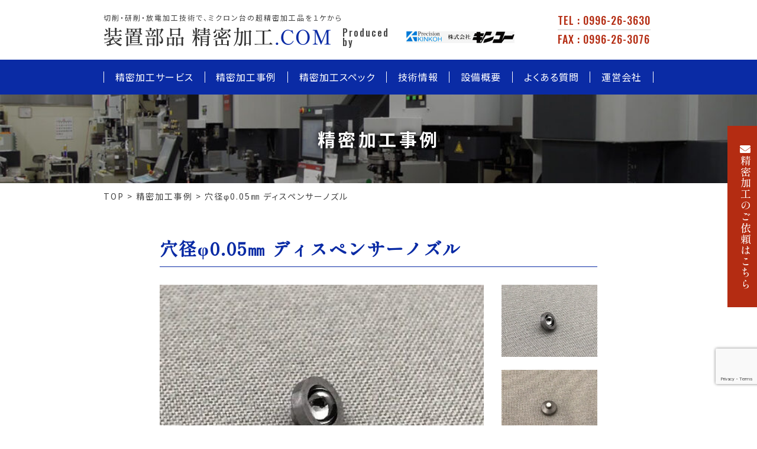

--- FILE ---
content_type: text/html; charset=UTF-8
request_url: https://ultra-precision-kinkoh.com/products/519/
body_size: 10664
content:
<!doctype html>
<html lang="ja">
<head>
    <!-- Google Tag Manager -->
<script>(function(w,d,s,l,i){w[l]=w[l]||[];w[l].push({'gtm.start':
new Date().getTime(),event:'gtm.js'});var f=d.getElementsByTagName(s)[0],
j=d.createElement(s),dl=l!='dataLayer'?'&l='+l:'';j.async=true;j.src=
'https://www.googletagmanager.com/gtm.js?id='+i+dl;f.parentNode.insertBefore(j,f);
})(window,document,'script','dataLayer','GTM-KB5GWNP');</script>
<!-- End Google Tag Manager -->
<meta charset="utf-8">
<meta name="viewport" content="width=device-width,initial-scale=1">


		<!-- All in One SEO 4.1.8 -->
		<title>穴径φ0.05㎜ ディスペンサーノズル | 株式会社キンコー | 装置部品 精密加工.COM</title>
		<meta name="description" content="ディスペンサーノズルは塗布する液体の特性に応じて材質が使い分けられます。ただ共通して求められる定量吐出を実現するためには吐出する先端穴と内部形状がずれることなく滑らかに繋げる高精度な加工技術が必要となります。こちらのディスペンサーノズルでは入口内面部分に鏡面ラップ仕上げを行い滑らかな流動性を保ち、吐出部穴径φ0.05㎜からの高精度な定量吐出を実現しております。塗布量のばらつきでお困りの方は、お気軽にご相談ください。" />
		<meta name="robots" content="max-snippet:-1, max-image-preview:large, max-video-preview:-1" />
		<link rel="canonical" href="https://ultra-precision-kinkoh.com/products/519/" />
		<meta property="og:locale" content="ja_JP" />
		<meta property="og:site_name" content="株式会社キンコー | 装置部品 精密加工.COM | ミクロン台の超精密加工品を１ケから" />
		<meta property="og:type" content="article" />
		<meta property="og:title" content="穴径φ0.05㎜ ディスペンサーノズル | 株式会社キンコー | 装置部品 精密加工.COM" />
		<meta property="og:description" content="ディスペンサーノズルは塗布する液体の特性に応じて材質が使い分けられます。ただ共通して求められる定量吐出を実現するためには吐出する先端穴と内部形状がずれることなく滑らかに繋げる高精度な加工技術が必要となります。こちらのディスペンサーノズルでは入口内面部分に鏡面ラップ仕上げを行い滑らかな流動性を保ち、吐出部穴径φ0.05㎜からの高精度な定量吐出を実現しております。塗布量のばらつきでお困りの方は、お気軽にご相談ください。" />
		<meta property="og:url" content="https://ultra-precision-kinkoh.com/products/519/" />
		<meta property="article:published_time" content="2022-07-04T08:39:11+00:00" />
		<meta property="article:modified_time" content="2025-08-22T01:27:05+00:00" />
		<meta name="twitter:card" content="summary" />
		<meta name="twitter:title" content="穴径φ0.05㎜ ディスペンサーノズル | 株式会社キンコー | 装置部品 精密加工.COM" />
		<meta name="twitter:description" content="ディスペンサーノズルは塗布する液体の特性に応じて材質が使い分けられます。ただ共通して求められる定量吐出を実現するためには吐出する先端穴と内部形状がずれることなく滑らかに繋げる高精度な加工技術が必要となります。こちらのディスペンサーノズルでは入口内面部分に鏡面ラップ仕上げを行い滑らかな流動性を保ち、吐出部穴径φ0.05㎜からの高精度な定量吐出を実現しております。塗布量のばらつきでお困りの方は、お気軽にご相談ください。" />
		<script type="application/ld+json" class="aioseo-schema">
			{"@context":"https:\/\/schema.org","@graph":[{"@type":"WebSite","@id":"https:\/\/ultra-precision-kinkoh.com\/#website","url":"https:\/\/ultra-precision-kinkoh.com\/","name":"\u682a\u5f0f\u4f1a\u793e\u30ad\u30f3\u30b3\u30fc | \u88c5\u7f6e\u90e8\u54c1 \u7cbe\u5bc6\u52a0\u5de5.COM","description":"\u30df\u30af\u30ed\u30f3\u53f0\u306e\u8d85\u7cbe\u5bc6\u52a0\u5de5\u54c1\u3092\uff11\u30b1\u304b\u3089","inLanguage":"ja","publisher":{"@id":"https:\/\/ultra-precision-kinkoh.com\/#organization"}},{"@type":"Organization","@id":"https:\/\/ultra-precision-kinkoh.com\/#organization","name":"\u88c5\u7f6e\u90e8\u54c1 \u7cbe\u5bc6\u52a0\u5de5.COM","url":"https:\/\/ultra-precision-kinkoh.com\/","logo":{"@type":"ImageObject","@id":"https:\/\/ultra-precision-kinkoh.com\/#organizationLogo","url":"https:\/\/ultra-precision-kinkoh.com\/cms\/wp-content\/themes\/kinko\/assets\/images\/common\/logo.png"},"image":{"@id":"https:\/\/ultra-precision-kinkoh.com\/#organizationLogo"}},{"@type":"BreadcrumbList","@id":"https:\/\/ultra-precision-kinkoh.com\/products\/519\/#breadcrumblist","itemListElement":[{"@type":"ListItem","@id":"https:\/\/ultra-precision-kinkoh.com\/#listItem","position":1,"item":{"@type":"WebPage","@id":"https:\/\/ultra-precision-kinkoh.com\/","name":"\u30db\u30fc\u30e0","description":"\u88c5\u7f6e\u90e8\u54c1 \u7cbe\u5bc6\u52a0\u5de5.COM\u306f\u3001\u5186\u7b52\u7814\u524a\uff08\u5185\u7814\u30fb\u5916\u7814\uff09\u3001\u5e73\u9762\u7814\u524a\u3001\u30d7\u30ed\u30d5\u30a1\u30a4\u30eb\u7814\u524a\u306a\u3069\u306e\u5404\u7a2e\u7814\u524a\u52a0\u5de5\u6280\u8853\u3068\u3001\u30de\u30b7\u30cb\u30f3\u30b0\u30fb\u65cb\u76e4\u306a\u3069\u306e\u5207\u524a\u52a0\u5de5\u6280\u8853\u3001\u7d30\u7a74\u653e\u96fb\u30fb\u5f62\u5f6b\u653e\u96fb\u30fb\u30ef\u30a4\u30e4\u30fc\u30ab\u30c3\u30c8\u7b49\u306e\u653e\u96fb\u52a0\u5de5\u6280\u8853\u3067\u3001\u534a\u5c0e\u4f53\u88fd\u9020\u88c5\u7f6e\u3084\u7523\u696d\u6a5f\u5668\u696d\u754c\u304b\u3089\u306e\u9ad8\u7cbe\u5ea6\u306a\u7cbe\u5bc6\u52a0\u5de5\u30cb\u30fc\u30ba\u306b\u5bfe\u5fdc\u3044\u305f\u3057\u307e\u3059\u3002","url":"https:\/\/ultra-precision-kinkoh.com\/"},"nextItem":"https:\/\/ultra-precision-kinkoh.com\/products\/519\/#listItem"},{"@type":"ListItem","@id":"https:\/\/ultra-precision-kinkoh.com\/products\/519\/#listItem","position":2,"item":{"@type":"WebPage","@id":"https:\/\/ultra-precision-kinkoh.com\/products\/519\/","name":"\u7a74\u5f84\u03c60.05\u339c \u30c7\u30a3\u30b9\u30da\u30f3\u30b5\u30fc\u30ce\u30ba\u30eb","description":"\u30c7\u30a3\u30b9\u30da\u30f3\u30b5\u30fc\u30ce\u30ba\u30eb\u306f\u5857\u5e03\u3059\u308b\u6db2\u4f53\u306e\u7279\u6027\u306b\u5fdc\u3058\u3066\u6750\u8cea\u304c\u4f7f\u3044\u5206\u3051\u3089\u308c\u307e\u3059\u3002\u305f\u3060\u5171\u901a\u3057\u3066\u6c42\u3081\u3089\u308c\u308b\u5b9a\u91cf\u5410\u51fa\u3092\u5b9f\u73fe\u3059\u308b\u305f\u3081\u306b\u306f\u5410\u51fa\u3059\u308b\u5148\u7aef\u7a74\u3068\u5185\u90e8\u5f62\u72b6\u304c\u305a\u308c\u308b\u3053\u3068\u306a\u304f\u6ed1\u3089\u304b\u306b\u7e4b\u3052\u308b\u9ad8\u7cbe\u5ea6\u306a\u52a0\u5de5\u6280\u8853\u304c\u5fc5\u8981\u3068\u306a\u308a\u307e\u3059\u3002\u3053\u3061\u3089\u306e\u30c7\u30a3\u30b9\u30da\u30f3\u30b5\u30fc\u30ce\u30ba\u30eb\u3067\u306f\u5165\u53e3\u5185\u9762\u90e8\u5206\u306b\u93e1\u9762\u30e9\u30c3\u30d7\u4ed5\u4e0a\u3052\u3092\u884c\u3044\u6ed1\u3089\u304b\u306a\u6d41\u52d5\u6027\u3092\u4fdd\u3061\u3001\u5410\u51fa\u90e8\u7a74\u5f84\u03c60.05\u339c\u304b\u3089\u306e\u9ad8\u7cbe\u5ea6\u306a\u5b9a\u91cf\u5410\u51fa\u3092\u5b9f\u73fe\u3057\u3066\u304a\u308a\u307e\u3059\u3002\u5857\u5e03\u91cf\u306e\u3070\u3089\u3064\u304d\u3067\u304a\u56f0\u308a\u306e\u65b9\u306f\u3001\u304a\u6c17\u8efd\u306b\u3054\u76f8\u8ac7\u304f\u3060\u3055\u3044\u3002","url":"https:\/\/ultra-precision-kinkoh.com\/products\/519\/"},"previousItem":"https:\/\/ultra-precision-kinkoh.com\/#listItem"}]},{"@type":"Person","@id":"https:\/\/ultra-precision-kinkoh.com\/author\/t-ota\/#author","url":"https:\/\/ultra-precision-kinkoh.com\/author\/t-ota\/","name":"t-ota","image":{"@type":"ImageObject","@id":"https:\/\/ultra-precision-kinkoh.com\/products\/519\/#authorImage","url":"https:\/\/secure.gravatar.com\/avatar\/144c4da2554fdb22f9b9bb56f0fdd87252428c5cb0fb102193e7ba1df4f43317?s=96&d=mm&r=g","width":96,"height":96,"caption":"t-ota"}},{"@type":"WebPage","@id":"https:\/\/ultra-precision-kinkoh.com\/products\/519\/#webpage","url":"https:\/\/ultra-precision-kinkoh.com\/products\/519\/","name":"\u7a74\u5f84\u03c60.05\u339c \u30c7\u30a3\u30b9\u30da\u30f3\u30b5\u30fc\u30ce\u30ba\u30eb | \u682a\u5f0f\u4f1a\u793e\u30ad\u30f3\u30b3\u30fc | \u88c5\u7f6e\u90e8\u54c1 \u7cbe\u5bc6\u52a0\u5de5.COM","description":"\u30c7\u30a3\u30b9\u30da\u30f3\u30b5\u30fc\u30ce\u30ba\u30eb\u306f\u5857\u5e03\u3059\u308b\u6db2\u4f53\u306e\u7279\u6027\u306b\u5fdc\u3058\u3066\u6750\u8cea\u304c\u4f7f\u3044\u5206\u3051\u3089\u308c\u307e\u3059\u3002\u305f\u3060\u5171\u901a\u3057\u3066\u6c42\u3081\u3089\u308c\u308b\u5b9a\u91cf\u5410\u51fa\u3092\u5b9f\u73fe\u3059\u308b\u305f\u3081\u306b\u306f\u5410\u51fa\u3059\u308b\u5148\u7aef\u7a74\u3068\u5185\u90e8\u5f62\u72b6\u304c\u305a\u308c\u308b\u3053\u3068\u306a\u304f\u6ed1\u3089\u304b\u306b\u7e4b\u3052\u308b\u9ad8\u7cbe\u5ea6\u306a\u52a0\u5de5\u6280\u8853\u304c\u5fc5\u8981\u3068\u306a\u308a\u307e\u3059\u3002\u3053\u3061\u3089\u306e\u30c7\u30a3\u30b9\u30da\u30f3\u30b5\u30fc\u30ce\u30ba\u30eb\u3067\u306f\u5165\u53e3\u5185\u9762\u90e8\u5206\u306b\u93e1\u9762\u30e9\u30c3\u30d7\u4ed5\u4e0a\u3052\u3092\u884c\u3044\u6ed1\u3089\u304b\u306a\u6d41\u52d5\u6027\u3092\u4fdd\u3061\u3001\u5410\u51fa\u90e8\u7a74\u5f84\u03c60.05\u339c\u304b\u3089\u306e\u9ad8\u7cbe\u5ea6\u306a\u5b9a\u91cf\u5410\u51fa\u3092\u5b9f\u73fe\u3057\u3066\u304a\u308a\u307e\u3059\u3002\u5857\u5e03\u91cf\u306e\u3070\u3089\u3064\u304d\u3067\u304a\u56f0\u308a\u306e\u65b9\u306f\u3001\u304a\u6c17\u8efd\u306b\u3054\u76f8\u8ac7\u304f\u3060\u3055\u3044\u3002","inLanguage":"ja","isPartOf":{"@id":"https:\/\/ultra-precision-kinkoh.com\/#website"},"breadcrumb":{"@id":"https:\/\/ultra-precision-kinkoh.com\/products\/519\/#breadcrumblist"},"author":"https:\/\/ultra-precision-kinkoh.com\/author\/t-ota\/#author","creator":"https:\/\/ultra-precision-kinkoh.com\/author\/t-ota\/#author","datePublished":"2022-07-04T08:39:11+09:00","dateModified":"2025-08-22T01:27:05+09:00"}]}
		</script>
		<!-- All in One SEO -->

<link rel='dns-prefetch' href='//www.google.com' />
<link rel='dns-prefetch' href='//use.fontawesome.com' />
<link rel="alternate" title="oEmbed (JSON)" type="application/json+oembed" href="https://ultra-precision-kinkoh.com/wp-json/oembed/1.0/embed?url=https%3A%2F%2Fultra-precision-kinkoh.com%2Fproducts%2F519%2F" />
<link rel="alternate" title="oEmbed (XML)" type="text/xml+oembed" href="https://ultra-precision-kinkoh.com/wp-json/oembed/1.0/embed?url=https%3A%2F%2Fultra-precision-kinkoh.com%2Fproducts%2F519%2F&#038;format=xml" />
<style id='wp-img-auto-sizes-contain-inline-css'>
img:is([sizes=auto i],[sizes^="auto," i]){contain-intrinsic-size:3000px 1500px}
/*# sourceURL=wp-img-auto-sizes-contain-inline-css */
</style>
<style id='wp-block-library-inline-css'>
:root{--wp-block-synced-color:#7a00df;--wp-block-synced-color--rgb:122,0,223;--wp-bound-block-color:var(--wp-block-synced-color);--wp-editor-canvas-background:#ddd;--wp-admin-theme-color:#007cba;--wp-admin-theme-color--rgb:0,124,186;--wp-admin-theme-color-darker-10:#006ba1;--wp-admin-theme-color-darker-10--rgb:0,107,160.5;--wp-admin-theme-color-darker-20:#005a87;--wp-admin-theme-color-darker-20--rgb:0,90,135;--wp-admin-border-width-focus:2px}@media (min-resolution:192dpi){:root{--wp-admin-border-width-focus:1.5px}}.wp-element-button{cursor:pointer}:root .has-very-light-gray-background-color{background-color:#eee}:root .has-very-dark-gray-background-color{background-color:#313131}:root .has-very-light-gray-color{color:#eee}:root .has-very-dark-gray-color{color:#313131}:root .has-vivid-green-cyan-to-vivid-cyan-blue-gradient-background{background:linear-gradient(135deg,#00d084,#0693e3)}:root .has-purple-crush-gradient-background{background:linear-gradient(135deg,#34e2e4,#4721fb 50%,#ab1dfe)}:root .has-hazy-dawn-gradient-background{background:linear-gradient(135deg,#faaca8,#dad0ec)}:root .has-subdued-olive-gradient-background{background:linear-gradient(135deg,#fafae1,#67a671)}:root .has-atomic-cream-gradient-background{background:linear-gradient(135deg,#fdd79a,#004a59)}:root .has-nightshade-gradient-background{background:linear-gradient(135deg,#330968,#31cdcf)}:root .has-midnight-gradient-background{background:linear-gradient(135deg,#020381,#2874fc)}:root{--wp--preset--font-size--normal:16px;--wp--preset--font-size--huge:42px}.has-regular-font-size{font-size:1em}.has-larger-font-size{font-size:2.625em}.has-normal-font-size{font-size:var(--wp--preset--font-size--normal)}.has-huge-font-size{font-size:var(--wp--preset--font-size--huge)}.has-text-align-center{text-align:center}.has-text-align-left{text-align:left}.has-text-align-right{text-align:right}.has-fit-text{white-space:nowrap!important}#end-resizable-editor-section{display:none}.aligncenter{clear:both}.items-justified-left{justify-content:flex-start}.items-justified-center{justify-content:center}.items-justified-right{justify-content:flex-end}.items-justified-space-between{justify-content:space-between}.screen-reader-text{border:0;clip-path:inset(50%);height:1px;margin:-1px;overflow:hidden;padding:0;position:absolute;width:1px;word-wrap:normal!important}.screen-reader-text:focus{background-color:#ddd;clip-path:none;color:#444;display:block;font-size:1em;height:auto;left:5px;line-height:normal;padding:15px 23px 14px;text-decoration:none;top:5px;width:auto;z-index:100000}html :where(.has-border-color){border-style:solid}html :where([style*=border-top-color]){border-top-style:solid}html :where([style*=border-right-color]){border-right-style:solid}html :where([style*=border-bottom-color]){border-bottom-style:solid}html :where([style*=border-left-color]){border-left-style:solid}html :where([style*=border-width]){border-style:solid}html :where([style*=border-top-width]){border-top-style:solid}html :where([style*=border-right-width]){border-right-style:solid}html :where([style*=border-bottom-width]){border-bottom-style:solid}html :where([style*=border-left-width]){border-left-style:solid}html :where(img[class*=wp-image-]){height:auto;max-width:100%}:where(figure){margin:0 0 1em}html :where(.is-position-sticky){--wp-admin--admin-bar--position-offset:var(--wp-admin--admin-bar--height,0px)}@media screen and (max-width:600px){html :where(.is-position-sticky){--wp-admin--admin-bar--position-offset:0px}}
/*wp_block_styles_on_demand_placeholder:695f797d0c5a3*/
/*# sourceURL=wp-block-library-inline-css */
</style>
<style id='classic-theme-styles-inline-css'>
/*! This file is auto-generated */
.wp-block-button__link{color:#fff;background-color:#32373c;border-radius:9999px;box-shadow:none;text-decoration:none;padding:calc(.667em + 2px) calc(1.333em + 2px);font-size:1.125em}.wp-block-file__button{background:#32373c;color:#fff;text-decoration:none}
/*# sourceURL=/wp-includes/css/classic-themes.min.css */
</style>
<link rel='stylesheet' id='contact-form-7-css' href='https://ultra-precision-kinkoh.com/cms/wp-content/plugins/contact-form-7/includes/css/styles.css?ver=5.5.6' media='all' />
<link rel='stylesheet' id='basecss-css' href='https://ultra-precision-kinkoh.com/cms/wp-content/themes/kinko/assets/css/base.css?ver=1.0' media='screen' />
<link rel='stylesheet' id='commoncss-css' href='https://ultra-precision-kinkoh.com/cms/wp-content/themes/kinko/assets/css/common.css?ver=1.0' media='screen' />
<link rel='stylesheet' id='awesomecss-css' href='https://use.fontawesome.com/releases/v5.15.2/css/all.css?ver=1.0' media='screen' />
<link rel='stylesheet' id='content-css' href='https://ultra-precision-kinkoh.com/cms/wp-content/themes/kinko/assets/css/style.css?ver=1.0' media='screen' />
<link rel='stylesheet' id='tablepress-default-css' href='https://ultra-precision-kinkoh.com/cms/wp-content/plugins/tablepress/css/default.min.css?ver=1.14' media='all' />
<script src="https://ultra-precision-kinkoh.com/cms/wp-content/themes/kinko/assets/js/jquery.min.js?ver=1.0" id="jquery-js"></script>
<link rel="https://api.w.org/" href="https://ultra-precision-kinkoh.com/wp-json/" /><link rel='shortlink' href='https://ultra-precision-kinkoh.com/?p=519' />
<link rel="icon" href="https://ultra-precision-kinkoh.com/cms/wp-content/uploads/2022/02/cropped-favicon-32x32.png" sizes="32x32" />
<link rel="icon" href="https://ultra-precision-kinkoh.com/cms/wp-content/uploads/2022/02/cropped-favicon-192x192.png" sizes="192x192" />
<link rel="apple-touch-icon" href="https://ultra-precision-kinkoh.com/cms/wp-content/uploads/2022/02/cropped-favicon-180x180.png" />
<meta name="msapplication-TileImage" content="https://ultra-precision-kinkoh.com/cms/wp-content/uploads/2022/02/cropped-favicon-270x270.png" />
<script>
window.WebFontConfig = {
  google: { families: ['Oswald:500','Shippori+Mincho:500','Noto+Sans+JP:400,700'] },
  active: function() {
    sessionStorage.fonts = true;
  }
};
(function() {
  var wf = document.createElement('script');
  wf.src = 'https://ajax.googleapis.com/ajax/libs/webfont/1.6.26/webfont.js';
  wf.type = 'text/javascript';
  wf.async = 'true';
  var s = document.getElementsByTagName('script')[0];
  s.parentNode.insertBefore(wf, s);
})();
</script>
<link rel="icon" type="img/x-icon" href="https://ultra-precision-kinkoh.com/cms/wp-content/themes/kinko/assets/images/common/favicon.ico">
<link rel="Shortcut Icon" type="img/x-icon" href="https://ultra-precision-kinkoh.com/cms/wp-content/themes/kinko/assets/images/common/favicon.ico" >
</head>


<body>
<!-- Google Tag Manager (noscript) -->
<noscript><iframe src="https://www.googletagmanager.com/ns.html?id=GTM-KB5GWNP"
height="0" width="0" style="display:none;visibility:hidden"></iframe></noscript>
<!-- End Google Tag Manager (noscript) -->

<div class="wrap ">

<header class="common-header">

    <div class="container header-upper">
        <div class="header-logo-area">
            <p class="header-logo-text">切削・研削・放電加工技術で、ミクロン台の超精密加工品を１ケから</p>
            <figure class="header-logo">
                <a href="https://ultra-precision-kinkoh.com/">
                    <img src="https://ultra-precision-kinkoh.com/cms/wp-content/themes/kinko/assets/images/common/logo.png" class="logo-ja" alt="装置部品 精密加工.COM">
                </a>
            </figure>
            <figure class="header-logo2">
                <figcaption class="f-en">Produced by</figcaption>
                <a href="https://www.precision-kinkoh.com/" target="_blank">
                    <img src="https://ultra-precision-kinkoh.com/cms/wp-content/themes/kinko/assets/images/common/logo_kinko.png" alt="株式会社キンコー">
                </a>
            </figure>
        </div>
        <div class="header-contact-area">
            <div class="header-tel f-en">
                <a href="tel:0996-26-3630" class="tel">TEL : 0996-26-3630</a>
<span class="fax">FAX : 0996-26-3076</span>            </div>
        </div>
        <div class="hamburger d-lg-none">
            <span class="line"></span>
            <span class="line"></span>
            <span class="line"></span>
        </div>
    </div>

    <nav class="common-navi bg-blue">
        <div class="container">
            <ul class="navi-list">
                <li class="navi-item header-tel f-en">
                    <a href="tel:0996-26-3630" class="tel">TEL : 0996-26-3630</a>
<span class="fax">FAX : 0996-26-3076</span>                </li>
                <li class="navi-item parent">
                    <a >精密加工サービス<span class="navi-child-arrow d-lg-none"><i class="fas fa-caret-down"></i></span></a>
                    <div class="child-navi">
                        <div class="container">
                            <ul class="child-navi-list row">
                                                                <li class="child-navi-item col-12 col-lg-3">
                                    <p class="child-navi-title f-min">超精密加工カテゴリ</p>
                                                                        <p><a href="https://ultra-precision-kinkoh.com/lp/%e8%b6%85%e5%be%ae%e7%b4%b0%e7%a9%b4-%e3%83%9e%e3%82%b7%e3%83%8b%e3%83%b3%e3%82%b0%e5%8a%a0%e5%b7%a5/" class="child-navi-link">超精密 マシニング加工</a></p>
                                                                        <p><a href="https://ultra-precision-kinkoh.com/small-hole-discharge" class="child-navi-link">超精密 細穴放電加工</a></p>
                                                                        <p><a href="https://ultra-precision-kinkoh.com/profile-grinding" class="child-navi-link">超精密 プロファイル研削加工</a></p>
                                                                        <p><a href="https://ultra-precision-kinkoh.com/form-grinding" class="child-navi-link">超精密 成形研削加工</a></p>
                                                                        <p><a href="https://ultra-precision-kinkoh.com/surface-grinding" class="child-navi-link">超精密 平面研削加工</a></p>
                                                                        <p><a href="https://ultra-precision-kinkoh.com/cylindrical-grinding/" class="child-navi-link">超精密 円筒研削加工</a></p>
                                                                    </li>
                                                                <li class="child-navi-item col-12 col-lg-3">
                                    <p class="child-navi-title f-min">精密加工カテゴリ</p>
                                                                        <p><a href="https://ultra-precision-kinkoh.com/precision-brazing" class="child-navi-link">精密ロウ付け</a></p>
                                                                        <p><a href="https://ultra-precision-kinkoh.com/precision-mirror-lapping" class="child-navi-link">精密鏡面ラップ研磨</a></p>
                                                                        <p><a href="https://ultra-precision-kinkoh.com/lp/%e7%b2%be%e5%af%86%e7%a0%94%e5%89%8a%e5%8a%a0%e5%b7%a5/" class="child-navi-link">精密研削加工</a></p>
                                                                        <p><a href="https://ultra-precision-kinkoh.com/precision-machining" class="child-navi-link">精密マシニング加工</a></p>
                                                                        <p><a href="https://ultra-precision-kinkoh.com/precision-lathe-processing" class="child-navi-link">精密旋盤加工</a></p>
                                                                    </li>
                                                                <li class="child-navi-item col-12 col-lg-3">
                                    <p class="child-navi-title f-min">製品カテゴリ</p>
                                                                        <p><a href="https://ultra-precision-kinkoh.com/ultra-precision-pin" class="child-navi-link">超精密ピン</a></p>
                                                                        <p><a href="https://ultra-precision-kinkoh.com/ultra-precision-mold" class="child-navi-link">超精密金型</a></p>
                                                                    </li>
                                                                <li class="child-navi-item col-12 col-lg-3">
                                    <p class="child-navi-title f-min">材質カテゴリ</p>
                                                                        <p><a href="https://ultra-precision-kinkoh.com/tungsten" class="child-navi-link">超精密 タングステン加工</a></p>
                                                                        <p><a href="https://ultra-precision-kinkoh.com/lp/%e8%b6%85%e7%b2%be%e5%af%86-%e3%82%b9%e3%83%86%e3%83%b3%e3%83%ac%e3%82%b9%e5%8a%a0%e5%b7%a5/" class="child-navi-link">超精密 ステンレス加工</a></p>
                                                                    </li>
                                                                <li class="child-navi-item col-12 col-lg-3">
                                    <p class="child-navi-title f-min">設計カテゴリ</p>
                                    <p><a href="https://ultra-precision-kinkoh.com/development-and-design/" class="child-navi-link">開発・設計サポート</a></p>
                                </li>
                            </ul>

                        </div>
                    </div>
                </li>
                <li class="navi-item">
                    <a href="https://ultra-precision-kinkoh.com/products/">精密加工事例</a>
                </li>
                <li class="navi-item">
                    <a href="https://ultra-precision-kinkoh.com/spec/">精密加工スペック</a>
                </li>
                <li class="navi-item parent">
                    <a>技術情報<span class="navi-child-arrow d-lg-none"><i class="fas fa-caret-down"></i></span></a>
                    <div class="child-navi text-lg-center">
                        <div class="container">
                            <ul class="child-navi-list row justify-content-center">
                                <li class="child-navi-item col-12 col-lg-3">
                                    <p><a href="https://ultra-precision-kinkoh.com/proposal/" class="child-navi-link no-border">技術提案事例</a></p>
                                </li>
                                <li class="child-navi-item col-12 col-lg-3">
                                    <p><a href="https://ultra-precision-kinkoh.com/column/" class="child-navi-link no-border">精密加工技術コラム</a></p>
                                </li>
                            </ul>
                        </div>
                    </div>
                </li>
                <li class="navi-item">
                    <a href="https://ultra-precision-kinkoh.com/spec/#equipment" class="scroll">設備概要</a>
                </li>
                <li class="navi-item">
                    <a href="https://ultra-precision-kinkoh.com/faq/">よくある質問</a>
                </li>
                <li class="navi-item">
                    <a href="https://www.precision-kinkoh.com/" target="_blank">運営会社</a>
                </li>
            </ul>
        </div>
    </nav>
    
</header>

<main class="common-main products">

<header class="page-header">
    <div class="bg-area" style="background-image:url(https://ultra-precision-kinkoh.com/cms/wp-content/uploads/2022/03/bg-common2-1024x132.jpg);" >
        <div class="container">
            <h1 class="page-title">精密加工事例</h1>
        </div>
    </div>
    <nav class="page-bread breadcrumbs container" typeof="BreadcrumbList" vocab="https://ultra-precision-kinkoh.com/">
        <!-- Breadcrumb NavXT 7.0.2 -->
<span property="itemListElement" typeof="ListItem"><a property="item" typeof="WebPage" title="Go to 株式会社キンコー | 装置部品 精密加工.COM." href="https://ultra-precision-kinkoh.com" class="home" ><span property="name">TOP</span></a><meta property="position" content="1"></span> &gt; <span property="itemListElement" typeof="ListItem"><a property="item" typeof="WebPage" title="Go to 精密加工事例." href="https://ultra-precision-kinkoh.com/products/" class="archive post-products-archive" ><span property="name">精密加工事例</span></a><meta property="position" content="2"></span> &gt; <span property="itemListElement" typeof="ListItem"><span property="name" class="post post-products current-item">穴径φ0.05㎜ ディスペンサーノズル</span><meta property="url" content="https://ultra-precision-kinkoh.com/products/519/"><meta property="position" content="3"></span>    </nav>
</header>


<section class="case-section single-case pt-5 pb-6">
    <div class="container">
        <h2 class="title-border f-min">穴径φ0.05㎜ ディスペンサーノズル</h2>
        <div class="case-imgbox mb-3">
            <div class="main-img">
                <figure class="img-4x3 img-trim">
                    <img src="https://ultra-precision-kinkoh.com/cms/wp-content/uploads/2022/07/68a2787f3e65bb9edfa28ab9486c3af0-e1658648333515.jpg" alt="穴径φ0.05㎜ ディスペンサーノズル">
                </figure>
            </div>
            <ul class="case-thumbs">
                            <li class="">
                    <figure class="case-img img-4x3 img-trim">
                        <img src="https://ultra-precision-kinkoh.com/cms/wp-content/uploads/2022/07/68a2787f3e65bb9edfa28ab9486c3af0-e1658648333515.jpg" alt="穴径φ0.05㎜ ディスペンサーノズル">
                    </figure>
                </li>
                            <li class="">
                    <figure class="case-img img-4x3 img-trim">
                        <img src="https://ultra-precision-kinkoh.com/cms/wp-content/uploads/2022/07/091f16364387c773b756a97f6db7840b-e1658648314416.jpg" alt="穴径φ0.05㎜ ディスペンサーノズル">
                    </figure>
                </li>
                        </ul>
        </div>
        <table class="simple-table"><tbody><tr><td>材質
</td><td>超硬</td></tr><tr><td>サイズ</td><td>φ5×2.5</td></tr><tr><td>内径公差</td><td>±0.005mm</td></tr></tbody></table>        <div class="editor-content mt-2">
            <p>ディスペンサーノズルは塗布する液体の特性に応じて材質が使い分けられます。ただ共通して求められる定量吐出を実現するためには吐出する先端穴と内部形状がずれることなく滑らかに繋げる高精度な加工技術が必要となります。こちらのディスペンサーノズルでは入口内面部分に鏡面ラップ仕上げを行い滑らかな流動性を保ち、吐出部穴径φ0.05㎜からの高精度な定量吐出を実現しております。塗布量のばらつきでお困りの方は、お気軽にご相談ください。</p>
        </div>
                <p class="button-area mt-5">
			<a href="https://ultra-precision-kinkoh.com/products/" class="common-button blue">精密加工事例<span class="d-inline-block">一覧に戻る<i class="fas fa-chevron-right"></i></span></a>
		</p>
    </div>
</section>

<section class="case-section pb-4">
    <div class="container">
        <h2 class="title-blue f-min mb-3">ラップ処理の事例</h2>
        <ul class="row">
            <li class="col-12 col-sm-6 col-md-3 mb-3">
    <a href="https://ultra-precision-kinkoh.com/products/519/" class="item-box">
        <div class="img-wrap img-4x3" style="background-image: url(https://ultra-precision-kinkoh.com/cms/wp-content/uploads/2022/07/68a2787f3e65bb9edfa28ab9486c3af0-e1658648333515-300x225.jpg);"></div>
        <p class="item-title">穴径φ0.05㎜ ディスペンサーノズル</p>
                <p class="item-memo">吐出部穴径φ0.05mmの高精度加工</p>
            </a>
</li><li class="col-12 col-sm-6 col-md-3 mb-3">
    <a href="https://ultra-precision-kinkoh.com/products/248/" class="item-box">
        <div class="img-wrap img-4x3" style="background-image: url(https://ultra-precision-kinkoh.com/cms/wp-content/uploads/2022/01/6-1-5-2.jpg);"></div>
        <p class="item-title">高精度 ディスペンサーノズル</p>
                <p class="item-memo">穴公差±0.005mm</p>
            </a>
</li><li class="col-12 col-sm-6 col-md-3 mb-3">
    <a href="https://ultra-precision-kinkoh.com/products/193/" class="item-box">
        <div class="img-wrap img-4x3" style="background-image: url(https://ultra-precision-kinkoh.com/cms/wp-content/uploads/2022/01/67667f6ff9b8181002787cd81e5fded1-300x244.jpg);"></div>
        <p class="item-title">先端±5μm 超硬パンチ</p>
                <p class="item-memo">先端精度5μm＋ラップ処理</p>
            </a>
</li>        </ul>
    </div>
</section>
<section class="case-section pb-4">
    <div class="container">
        <h2 class="title-blue f-min mb-3">超硬の事例</h2>
        <ul class="row">
            <li class="col-12 col-sm-6 col-md-3 mb-3">
    <a href="https://ultra-precision-kinkoh.com/products/1568/" class="item-box">
        <div class="img-wrap img-4x3" style="background-image: url(https://ultra-precision-kinkoh.com/cms/wp-content/uploads/2025/08/af99a4249ec4e1344d33f953b25a1876-300x225.jpg);"></div>
        <p class="item-title">精密ロウ付けパンチ</p>
                <p class="item-memo">±2μmの精度を保証する超硬への精密鏡面ラップ加工技術</p>
            </a>
</li><li class="col-12 col-sm-6 col-md-3 mb-3">
    <a href="https://ultra-precision-kinkoh.com/products/1558/" class="item-box">
        <div class="img-wrap img-4x3" style="background-image: url(https://ultra-precision-kinkoh.com/cms/wp-content/uploads/2025/08/4d43cab260e49ff0297332617ae85407-300x226.jpg);"></div>
        <p class="item-title">超硬ピン半田付け</p>
                <p class="item-memo">変形を抑えながら10μm以内に収めた超精密アセンブリ技術</p>
            </a>
</li><li class="col-12 col-sm-6 col-md-3 mb-3">
    <a href="https://ultra-precision-kinkoh.com/products/1536/" class="item-box">
        <div class="img-wrap img-4x3" style="background-image: url(https://ultra-precision-kinkoh.com/cms/wp-content/uploads/2025/08/0cdf61cec4af95396d1fd1e8f809ff2c-300x226.jpg);"></div>
        <p class="item-title">超硬 ロウ付け薄肉精密加工部品</p>
                <p class="item-memo">異種材ロウ付けと0.6mmの薄肉加工を±0.003mmの超高精度で両立させた複合加工技術</p>
            </a>
</li><li class="col-12 col-sm-6 col-md-3 mb-3">
    <a href="https://ultra-precision-kinkoh.com/products/856/" class="item-box">
        <div class="img-wrap img-4x3" style="background-image: url(https://ultra-precision-kinkoh.com/cms/wp-content/uploads/2024/07/889e1759f130c5c4c35ae8bd007cd126-300x230.jpg);"></div>
        <p class="item-title">溝入り偏心ピン</p>
                <p class="item-memo">偏心のズレが0.25ｍｍでR0.1の溝が3か所</p>
            </a>
</li><li class="col-12 col-sm-6 col-md-3 mb-3">
    <a href="https://ultra-precision-kinkoh.com/products/857/" class="item-box">
        <div class="img-wrap img-4x3" style="background-image: url(https://ultra-precision-kinkoh.com/cms/wp-content/uploads/2024/07/f69b83c43d72235d21d2ac244e84fd00-300x225.jpg);"></div>
        <p class="item-title">偏心ピン</p>
                <p class="item-memo">1段目から3段目まで全て偏心</p>
            </a>
</li><li class="col-12 col-sm-6 col-md-3 mb-3">
    <a href="https://ultra-precision-kinkoh.com/products/806/" class="item-box">
        <div class="img-wrap img-4x3" style="background-image: url(https://ultra-precision-kinkoh.com/cms/wp-content/uploads/2024/03/d4a87be8fe9061858b7dc95d2804181f-300x226.jpg);"></div>
        <p class="item-title">スリット加工品</p>
                <p class="item-memo">φ0.12×1.2mmの細穴加工でアスペクト比は10倍</p>
            </a>
</li><li class="col-12 col-sm-6 col-md-3 mb-3">
    <a href="https://ultra-precision-kinkoh.com/products/804/" class="item-box">
        <div class="img-wrap img-4x3" style="background-image: url(https://ultra-precision-kinkoh.com/cms/wp-content/uploads/2024/03/4d05ceceae6d3ec59f05ab9b01a23113-300x225.jpg);"></div>
        <p class="item-title">打ち抜き金型 下型プレート</p>
                <p class="item-memo">φ0.12×1.2mmの細穴加工でアスペクト比は10倍</p>
            </a>
</li><li class="col-12 col-sm-6 col-md-3 mb-3">
    <a href="https://ultra-precision-kinkoh.com/products/709/" class="item-box">
        <div class="img-wrap img-4x3" style="background-image: url(https://ultra-precision-kinkoh.com/cms/wp-content/uploads/2023/07/IMG_00231-300x225.jpg);"></div>
        <p class="item-title">超硬直彫サンプル部品</p>
                <p class="item-memo">掘り込み深さ公差±0.01以内</p>
            </a>
</li>        </ul>
    </div>
</section>

<section class="section-contact">
    <div class="bg-blue pt-5 pb-6">
        <div class="contact-text-box">
            <h2 class="section-title mb-5 f-min">
                <span class="text">1ケからの精密加工でも、<br>まずはお気軽にご連絡ください</span>
            </h2>
            <p class="text-center mb-2">精密加工のご依頼や、VE提案のご相談などがございましたら<br>下記からお気軽にお問合せください。</p>
            <a href="https://ultra-precision-kinkoh.com/contact/" class="common-button white"><i class="fas fa-envelope"></i>精密加工のご依頼はこちら</a>
        </div>
    </div>
</section>

</main>


<footer class="common-footer">

    <a href="https://ultra-precision-kinkoh.com/contact/" class="floating-banner f-min"><i class="fas fa-envelope"></i> 精密加工のご依頼はこちら</a>
    
    <div class="container footer-container pt-5 pb-6">
        <div class="footer-access">
            <figure class="footer-logo">
                <a href="https://www.precision-kinkoh.com/" target="_blank">
                    <img src="https://ultra-precision-kinkoh.com/cms/wp-content/themes/kinko/assets/images/common/logo_kinko.png" alt="株式会社キンコー">
                </a>
            </figure>
            <p>〒899-1922<br>鹿児島県薩摩川内市小倉町7561番地<br>
            TEL：0996-26-3630 <br>FAX：0996-26-3076</p>


        <div class="footer-banner row pt-3">
            <div class="f-banner-list col-12">
                <a href="https://www.micro-and-precision-products.com/" target="_blank"><img src="https://ultra-precision-kinkoh.com/cms/wp-content/themes/kinko/assets/images/common/kinko_banner02.jpg" alt="" class="footer-banner-item"></a>
            </div>
            <div class="f-banner-list col-12 mt-3">
                <a href="https://precision-nozzle.com/" target="_blank"><img src="https://ultra-precision-kinkoh.com/cms/wp-content/themes/kinko/assets/images/common/kinko-banner03.jpg" alt="" class="footer-banner-item"></a>
            </div>
        </div>
    </div>

        

        <div class="footer-sitemap">
            <div class="sitemap-service">
                <p class="sitemap-service-title">精密加工サービス</p>
                <div class="service-list-box mb-3 mb-sm-0">
                                        <ul class="service-list">
                        <li class="service-name f-min">超精密加工カテゴリ</li>
                                                <li><a href="https://ultra-precision-kinkoh.com/lp/%e8%b6%85%e5%be%ae%e7%b4%b0%e7%a9%b4-%e3%83%9e%e3%82%b7%e3%83%8b%e3%83%b3%e3%82%b0%e5%8a%a0%e5%b7%a5/">超精密 マシニング加工</a></li>
                                                <li><a href="https://ultra-precision-kinkoh.com/small-hole-discharge">超精密 細穴放電加工</a></li>
                                                <li><a href="https://ultra-precision-kinkoh.com/profile-grinding">超精密 プロファイル研削加工</a></li>
                                                <li><a href="https://ultra-precision-kinkoh.com/form-grinding">超精密 成形研削加工</a></li>
                                                <li><a href="https://ultra-precision-kinkoh.com/surface-grinding">超精密 平面研削加工</a></li>
                                                <li><a href="https://ultra-precision-kinkoh.com/cylindrical-grinding/">超精密 円筒研削加工</a></li>
                                            </ul>
                                        <ul class="service-list">
                        <li class="service-name f-min">精密加工カテゴリ</li>
                                                <li><a href="https://ultra-precision-kinkoh.com/precision-brazing">精密ロウ付け</a></li>
                                                <li><a href="https://ultra-precision-kinkoh.com/precision-mirror-lapping">精密鏡面ラップ研磨</a></li>
                                                <li><a href="https://ultra-precision-kinkoh.com/lp/%e7%b2%be%e5%af%86%e7%a0%94%e5%89%8a%e5%8a%a0%e5%b7%a5/">精密研削加工</a></li>
                                                <li><a href="https://ultra-precision-kinkoh.com/precision-machining">精密マシニング加工</a></li>
                                                <li><a href="https://ultra-precision-kinkoh.com/precision-lathe-processing">精密旋盤加工</a></li>
                                            </ul>
                                        <ul class="service-list">
                        <li class="service-name f-min">製品カテゴリ</li>
                                                <li><a href="https://ultra-precision-kinkoh.com/ultra-precision-pin">超精密ピン</a></li>
                                                <li><a href="https://ultra-precision-kinkoh.com/ultra-precision-mold">超精密金型</a></li>
                                            </ul>
                                        <ul class="service-list">
                        <li class="service-name f-min">材質カテゴリ</li>
                                                <li><a href="https://ultra-precision-kinkoh.com/tungsten">超精密 タングステン加工</a></li>
                                                <li><a href="https://ultra-precision-kinkoh.com/lp/%e8%b6%85%e7%b2%be%e5%af%86-%e3%82%b9%e3%83%86%e3%83%b3%e3%83%ac%e3%82%b9%e5%8a%a0%e5%b7%a5/">超精密 ステンレス加工</a></li>
                                            </ul>
                    
                    <ul class="service-list design-list">
                        <li class="service-name f-min">設計カテゴリ</li>
                        <li><a href="https://ultra-precision-kinkoh.com/development-and-design/">開発・設計サポート</a></li>
                    </ul>
                </div>
            </div>    
        
            <ul class="sitemap-list">
                <li class="sitemap-item">
                    <a href="https://ultra-precision-kinkoh.com/products/">精密加工事例</a>
                </li>
                <li class="sitemap-item">
                    <a href="https://ultra-precision-kinkoh.com/spec/">精密加工スペック</a>
                </li>
                <li class="sitemap-item">
                    <a href="https://ultra-precision-kinkoh.com/spec/#equipment">設備概要</a>
                </li>
                <li class="sitemap-item">
                    <a href="https://ultra-precision-kinkoh.com/faq/">よくある質問</a>
                </li>
                <li class="sitemap-item">
                    <a href="https://www.precision-kinkoh.com/" target="_blank">運営会社</a>
                </li>
                <li class="sitemap-item">
                    <a href="https://ultra-precision-kinkoh.com/news/">NEWS</a>
                </li>
                <li class="sitemap-item">
                    <a href="https://ultra-precision-kinkoh.com/proposal/">技術提案事例</a>
                </li>
                <li class="sitemap-item">
                    <a href="https://ultra-precision-kinkoh.com/column/">精密加工技術コラム</a>
                </li>
                <li class="sitemap-item">
                    <a href="https://ultra-precision-kinkoh.com/reason/">なぜ精密加工品が<span class="d-inline-block">提供できるのか？</span></a>
                </li>
                <li class="sitemap-item">
                    <a href="https://ultra-precision-kinkoh.com/contact/">お問合せ</a>
                </li>
            </ul>
        </div>
    </div>

    <div class="footer-copy">
        <div class="container">
            <p>Copyright(C) KINCOH Co.,Ltd　 <span class="d-inline-block">All rights reserved.</span></p>
        </div>
    </div>
    
</footer>

</div><!-- .wrap -->

<script type="speculationrules">
{"prefetch":[{"source":"document","where":{"and":[{"href_matches":"/*"},{"not":{"href_matches":["/cms/wp-*.php","/cms/wp-admin/*","/cms/wp-content/uploads/*","/cms/wp-content/*","/cms/wp-content/plugins/*","/cms/wp-content/themes/kinko/*","/*\\?(.+)"]}},{"not":{"selector_matches":"a[rel~=\"nofollow\"]"}},{"not":{"selector_matches":".no-prefetch, .no-prefetch a"}}]},"eagerness":"conservative"}]}
</script>
<script src="https://ultra-precision-kinkoh.com/cms/wp-includes/js/dist/vendor/wp-polyfill.min.js?ver=3.15.0" id="wp-polyfill-js"></script>
<script id="contact-form-7-js-extra">
/* <![CDATA[ */
var wpcf7 = {"api":{"root":"https://ultra-precision-kinkoh.com/wp-json/","namespace":"contact-form-7/v1"}};
//# sourceURL=contact-form-7-js-extra
/* ]]> */
</script>
<script src="https://ultra-precision-kinkoh.com/cms/wp-content/plugins/contact-form-7/includes/js/index.js?ver=5.5.6" id="contact-form-7-js"></script>
<script src="https://ultra-precision-kinkoh.com/cms/wp-content/themes/kinko/assets/js/common.js?ver=1.0" id="commonjs-js"></script>
<script src="https://www.google.com/recaptcha/api.js?render=6LeBeQsfAAAAAJSHnFL-ZIPrmJddRJun42HIyg8c&amp;ver=3.0" id="google-recaptcha-js"></script>
<script id="wpcf7-recaptcha-js-extra">
/* <![CDATA[ */
var wpcf7_recaptcha = {"sitekey":"6LeBeQsfAAAAAJSHnFL-ZIPrmJddRJun42HIyg8c","actions":{"homepage":"homepage","contactform":"contactform"}};
//# sourceURL=wpcf7-recaptcha-js-extra
/* ]]> */
</script>
<script src="https://ultra-precision-kinkoh.com/cms/wp-content/plugins/contact-form-7/modules/recaptcha/index.js?ver=5.5.6" id="wpcf7-recaptcha-js"></script>
    <script>
        jQuery(document).ready(function ($) {

            for (let i = 0; i < document.forms.length; ++i) {
                let form = document.forms[i];
				if ($(form).attr("method") != "get") { $(form).append('<input type="hidden" name="rwgIGaFloCYO" value="hpbH_IGUxc" />'); }
if ($(form).attr("method") != "get") { $(form).append('<input type="hidden" name="skZRdtT_JEYKVM" value="[Ry_qId0lH" />'); }
if ($(form).attr("method") != "get") { $(form).append('<input type="hidden" name="Q-zqGLfPckKwRYNA" value="k65P4qdsoDMR" />'); }
if ($(form).attr("method") != "get") { $(form).append('<input type="hidden" name="vbjIDCYXz_uHgT" value="sfndcH7ohDmuOa" />'); }
            }

            $(document).on('submit', 'form', function () {
				if ($(this).attr("method") != "get") { $(this).append('<input type="hidden" name="rwgIGaFloCYO" value="hpbH_IGUxc" />'); }
if ($(this).attr("method") != "get") { $(this).append('<input type="hidden" name="skZRdtT_JEYKVM" value="[Ry_qId0lH" />'); }
if ($(this).attr("method") != "get") { $(this).append('<input type="hidden" name="Q-zqGLfPckKwRYNA" value="k65P4qdsoDMR" />'); }
if ($(this).attr("method") != "get") { $(this).append('<input type="hidden" name="vbjIDCYXz_uHgT" value="sfndcH7ohDmuOa" />'); }
                return true;
            });

            jQuery.ajaxSetup({
                beforeSend: function (e, data) {

                    if (data.type !== 'POST') return;

                    if (typeof data.data === 'object' && data.data !== null) {
						data.data.append("rwgIGaFloCYO", "hpbH_IGUxc");
data.data.append("skZRdtT_JEYKVM", "[Ry_qId0lH");
data.data.append("Q-zqGLfPckKwRYNA", "k65P4qdsoDMR");
data.data.append("vbjIDCYXz_uHgT", "sfndcH7ohDmuOa");
                    }
                    else {
                        data.data = data.data + '&rwgIGaFloCYO=hpbH_IGUxc&skZRdtT_JEYKVM=[Ry_qId0lH&Q-zqGLfPckKwRYNA=k65P4qdsoDMR&vbjIDCYXz_uHgT=sfndcH7ohDmuOa';
                    }
                }
            });

        });
    </script>
	</body>
</html>

--- FILE ---
content_type: text/html; charset=utf-8
request_url: https://www.google.com/recaptcha/api2/anchor?ar=1&k=6LeBeQsfAAAAAJSHnFL-ZIPrmJddRJun42HIyg8c&co=aHR0cHM6Ly91bHRyYS1wcmVjaXNpb24ta2lua29oLmNvbTo0NDM.&hl=en&v=9TiwnJFHeuIw_s0wSd3fiKfN&size=invisible&anchor-ms=20000&execute-ms=30000&cb=70d9caarnl96
body_size: 48025
content:
<!DOCTYPE HTML><html dir="ltr" lang="en"><head><meta http-equiv="Content-Type" content="text/html; charset=UTF-8">
<meta http-equiv="X-UA-Compatible" content="IE=edge">
<title>reCAPTCHA</title>
<style type="text/css">
/* cyrillic-ext */
@font-face {
  font-family: 'Roboto';
  font-style: normal;
  font-weight: 400;
  font-stretch: 100%;
  src: url(//fonts.gstatic.com/s/roboto/v48/KFO7CnqEu92Fr1ME7kSn66aGLdTylUAMa3GUBHMdazTgWw.woff2) format('woff2');
  unicode-range: U+0460-052F, U+1C80-1C8A, U+20B4, U+2DE0-2DFF, U+A640-A69F, U+FE2E-FE2F;
}
/* cyrillic */
@font-face {
  font-family: 'Roboto';
  font-style: normal;
  font-weight: 400;
  font-stretch: 100%;
  src: url(//fonts.gstatic.com/s/roboto/v48/KFO7CnqEu92Fr1ME7kSn66aGLdTylUAMa3iUBHMdazTgWw.woff2) format('woff2');
  unicode-range: U+0301, U+0400-045F, U+0490-0491, U+04B0-04B1, U+2116;
}
/* greek-ext */
@font-face {
  font-family: 'Roboto';
  font-style: normal;
  font-weight: 400;
  font-stretch: 100%;
  src: url(//fonts.gstatic.com/s/roboto/v48/KFO7CnqEu92Fr1ME7kSn66aGLdTylUAMa3CUBHMdazTgWw.woff2) format('woff2');
  unicode-range: U+1F00-1FFF;
}
/* greek */
@font-face {
  font-family: 'Roboto';
  font-style: normal;
  font-weight: 400;
  font-stretch: 100%;
  src: url(//fonts.gstatic.com/s/roboto/v48/KFO7CnqEu92Fr1ME7kSn66aGLdTylUAMa3-UBHMdazTgWw.woff2) format('woff2');
  unicode-range: U+0370-0377, U+037A-037F, U+0384-038A, U+038C, U+038E-03A1, U+03A3-03FF;
}
/* math */
@font-face {
  font-family: 'Roboto';
  font-style: normal;
  font-weight: 400;
  font-stretch: 100%;
  src: url(//fonts.gstatic.com/s/roboto/v48/KFO7CnqEu92Fr1ME7kSn66aGLdTylUAMawCUBHMdazTgWw.woff2) format('woff2');
  unicode-range: U+0302-0303, U+0305, U+0307-0308, U+0310, U+0312, U+0315, U+031A, U+0326-0327, U+032C, U+032F-0330, U+0332-0333, U+0338, U+033A, U+0346, U+034D, U+0391-03A1, U+03A3-03A9, U+03B1-03C9, U+03D1, U+03D5-03D6, U+03F0-03F1, U+03F4-03F5, U+2016-2017, U+2034-2038, U+203C, U+2040, U+2043, U+2047, U+2050, U+2057, U+205F, U+2070-2071, U+2074-208E, U+2090-209C, U+20D0-20DC, U+20E1, U+20E5-20EF, U+2100-2112, U+2114-2115, U+2117-2121, U+2123-214F, U+2190, U+2192, U+2194-21AE, U+21B0-21E5, U+21F1-21F2, U+21F4-2211, U+2213-2214, U+2216-22FF, U+2308-230B, U+2310, U+2319, U+231C-2321, U+2336-237A, U+237C, U+2395, U+239B-23B7, U+23D0, U+23DC-23E1, U+2474-2475, U+25AF, U+25B3, U+25B7, U+25BD, U+25C1, U+25CA, U+25CC, U+25FB, U+266D-266F, U+27C0-27FF, U+2900-2AFF, U+2B0E-2B11, U+2B30-2B4C, U+2BFE, U+3030, U+FF5B, U+FF5D, U+1D400-1D7FF, U+1EE00-1EEFF;
}
/* symbols */
@font-face {
  font-family: 'Roboto';
  font-style: normal;
  font-weight: 400;
  font-stretch: 100%;
  src: url(//fonts.gstatic.com/s/roboto/v48/KFO7CnqEu92Fr1ME7kSn66aGLdTylUAMaxKUBHMdazTgWw.woff2) format('woff2');
  unicode-range: U+0001-000C, U+000E-001F, U+007F-009F, U+20DD-20E0, U+20E2-20E4, U+2150-218F, U+2190, U+2192, U+2194-2199, U+21AF, U+21E6-21F0, U+21F3, U+2218-2219, U+2299, U+22C4-22C6, U+2300-243F, U+2440-244A, U+2460-24FF, U+25A0-27BF, U+2800-28FF, U+2921-2922, U+2981, U+29BF, U+29EB, U+2B00-2BFF, U+4DC0-4DFF, U+FFF9-FFFB, U+10140-1018E, U+10190-1019C, U+101A0, U+101D0-101FD, U+102E0-102FB, U+10E60-10E7E, U+1D2C0-1D2D3, U+1D2E0-1D37F, U+1F000-1F0FF, U+1F100-1F1AD, U+1F1E6-1F1FF, U+1F30D-1F30F, U+1F315, U+1F31C, U+1F31E, U+1F320-1F32C, U+1F336, U+1F378, U+1F37D, U+1F382, U+1F393-1F39F, U+1F3A7-1F3A8, U+1F3AC-1F3AF, U+1F3C2, U+1F3C4-1F3C6, U+1F3CA-1F3CE, U+1F3D4-1F3E0, U+1F3ED, U+1F3F1-1F3F3, U+1F3F5-1F3F7, U+1F408, U+1F415, U+1F41F, U+1F426, U+1F43F, U+1F441-1F442, U+1F444, U+1F446-1F449, U+1F44C-1F44E, U+1F453, U+1F46A, U+1F47D, U+1F4A3, U+1F4B0, U+1F4B3, U+1F4B9, U+1F4BB, U+1F4BF, U+1F4C8-1F4CB, U+1F4D6, U+1F4DA, U+1F4DF, U+1F4E3-1F4E6, U+1F4EA-1F4ED, U+1F4F7, U+1F4F9-1F4FB, U+1F4FD-1F4FE, U+1F503, U+1F507-1F50B, U+1F50D, U+1F512-1F513, U+1F53E-1F54A, U+1F54F-1F5FA, U+1F610, U+1F650-1F67F, U+1F687, U+1F68D, U+1F691, U+1F694, U+1F698, U+1F6AD, U+1F6B2, U+1F6B9-1F6BA, U+1F6BC, U+1F6C6-1F6CF, U+1F6D3-1F6D7, U+1F6E0-1F6EA, U+1F6F0-1F6F3, U+1F6F7-1F6FC, U+1F700-1F7FF, U+1F800-1F80B, U+1F810-1F847, U+1F850-1F859, U+1F860-1F887, U+1F890-1F8AD, U+1F8B0-1F8BB, U+1F8C0-1F8C1, U+1F900-1F90B, U+1F93B, U+1F946, U+1F984, U+1F996, U+1F9E9, U+1FA00-1FA6F, U+1FA70-1FA7C, U+1FA80-1FA89, U+1FA8F-1FAC6, U+1FACE-1FADC, U+1FADF-1FAE9, U+1FAF0-1FAF8, U+1FB00-1FBFF;
}
/* vietnamese */
@font-face {
  font-family: 'Roboto';
  font-style: normal;
  font-weight: 400;
  font-stretch: 100%;
  src: url(//fonts.gstatic.com/s/roboto/v48/KFO7CnqEu92Fr1ME7kSn66aGLdTylUAMa3OUBHMdazTgWw.woff2) format('woff2');
  unicode-range: U+0102-0103, U+0110-0111, U+0128-0129, U+0168-0169, U+01A0-01A1, U+01AF-01B0, U+0300-0301, U+0303-0304, U+0308-0309, U+0323, U+0329, U+1EA0-1EF9, U+20AB;
}
/* latin-ext */
@font-face {
  font-family: 'Roboto';
  font-style: normal;
  font-weight: 400;
  font-stretch: 100%;
  src: url(//fonts.gstatic.com/s/roboto/v48/KFO7CnqEu92Fr1ME7kSn66aGLdTylUAMa3KUBHMdazTgWw.woff2) format('woff2');
  unicode-range: U+0100-02BA, U+02BD-02C5, U+02C7-02CC, U+02CE-02D7, U+02DD-02FF, U+0304, U+0308, U+0329, U+1D00-1DBF, U+1E00-1E9F, U+1EF2-1EFF, U+2020, U+20A0-20AB, U+20AD-20C0, U+2113, U+2C60-2C7F, U+A720-A7FF;
}
/* latin */
@font-face {
  font-family: 'Roboto';
  font-style: normal;
  font-weight: 400;
  font-stretch: 100%;
  src: url(//fonts.gstatic.com/s/roboto/v48/KFO7CnqEu92Fr1ME7kSn66aGLdTylUAMa3yUBHMdazQ.woff2) format('woff2');
  unicode-range: U+0000-00FF, U+0131, U+0152-0153, U+02BB-02BC, U+02C6, U+02DA, U+02DC, U+0304, U+0308, U+0329, U+2000-206F, U+20AC, U+2122, U+2191, U+2193, U+2212, U+2215, U+FEFF, U+FFFD;
}
/* cyrillic-ext */
@font-face {
  font-family: 'Roboto';
  font-style: normal;
  font-weight: 500;
  font-stretch: 100%;
  src: url(//fonts.gstatic.com/s/roboto/v48/KFO7CnqEu92Fr1ME7kSn66aGLdTylUAMa3GUBHMdazTgWw.woff2) format('woff2');
  unicode-range: U+0460-052F, U+1C80-1C8A, U+20B4, U+2DE0-2DFF, U+A640-A69F, U+FE2E-FE2F;
}
/* cyrillic */
@font-face {
  font-family: 'Roboto';
  font-style: normal;
  font-weight: 500;
  font-stretch: 100%;
  src: url(//fonts.gstatic.com/s/roboto/v48/KFO7CnqEu92Fr1ME7kSn66aGLdTylUAMa3iUBHMdazTgWw.woff2) format('woff2');
  unicode-range: U+0301, U+0400-045F, U+0490-0491, U+04B0-04B1, U+2116;
}
/* greek-ext */
@font-face {
  font-family: 'Roboto';
  font-style: normal;
  font-weight: 500;
  font-stretch: 100%;
  src: url(//fonts.gstatic.com/s/roboto/v48/KFO7CnqEu92Fr1ME7kSn66aGLdTylUAMa3CUBHMdazTgWw.woff2) format('woff2');
  unicode-range: U+1F00-1FFF;
}
/* greek */
@font-face {
  font-family: 'Roboto';
  font-style: normal;
  font-weight: 500;
  font-stretch: 100%;
  src: url(//fonts.gstatic.com/s/roboto/v48/KFO7CnqEu92Fr1ME7kSn66aGLdTylUAMa3-UBHMdazTgWw.woff2) format('woff2');
  unicode-range: U+0370-0377, U+037A-037F, U+0384-038A, U+038C, U+038E-03A1, U+03A3-03FF;
}
/* math */
@font-face {
  font-family: 'Roboto';
  font-style: normal;
  font-weight: 500;
  font-stretch: 100%;
  src: url(//fonts.gstatic.com/s/roboto/v48/KFO7CnqEu92Fr1ME7kSn66aGLdTylUAMawCUBHMdazTgWw.woff2) format('woff2');
  unicode-range: U+0302-0303, U+0305, U+0307-0308, U+0310, U+0312, U+0315, U+031A, U+0326-0327, U+032C, U+032F-0330, U+0332-0333, U+0338, U+033A, U+0346, U+034D, U+0391-03A1, U+03A3-03A9, U+03B1-03C9, U+03D1, U+03D5-03D6, U+03F0-03F1, U+03F4-03F5, U+2016-2017, U+2034-2038, U+203C, U+2040, U+2043, U+2047, U+2050, U+2057, U+205F, U+2070-2071, U+2074-208E, U+2090-209C, U+20D0-20DC, U+20E1, U+20E5-20EF, U+2100-2112, U+2114-2115, U+2117-2121, U+2123-214F, U+2190, U+2192, U+2194-21AE, U+21B0-21E5, U+21F1-21F2, U+21F4-2211, U+2213-2214, U+2216-22FF, U+2308-230B, U+2310, U+2319, U+231C-2321, U+2336-237A, U+237C, U+2395, U+239B-23B7, U+23D0, U+23DC-23E1, U+2474-2475, U+25AF, U+25B3, U+25B7, U+25BD, U+25C1, U+25CA, U+25CC, U+25FB, U+266D-266F, U+27C0-27FF, U+2900-2AFF, U+2B0E-2B11, U+2B30-2B4C, U+2BFE, U+3030, U+FF5B, U+FF5D, U+1D400-1D7FF, U+1EE00-1EEFF;
}
/* symbols */
@font-face {
  font-family: 'Roboto';
  font-style: normal;
  font-weight: 500;
  font-stretch: 100%;
  src: url(//fonts.gstatic.com/s/roboto/v48/KFO7CnqEu92Fr1ME7kSn66aGLdTylUAMaxKUBHMdazTgWw.woff2) format('woff2');
  unicode-range: U+0001-000C, U+000E-001F, U+007F-009F, U+20DD-20E0, U+20E2-20E4, U+2150-218F, U+2190, U+2192, U+2194-2199, U+21AF, U+21E6-21F0, U+21F3, U+2218-2219, U+2299, U+22C4-22C6, U+2300-243F, U+2440-244A, U+2460-24FF, U+25A0-27BF, U+2800-28FF, U+2921-2922, U+2981, U+29BF, U+29EB, U+2B00-2BFF, U+4DC0-4DFF, U+FFF9-FFFB, U+10140-1018E, U+10190-1019C, U+101A0, U+101D0-101FD, U+102E0-102FB, U+10E60-10E7E, U+1D2C0-1D2D3, U+1D2E0-1D37F, U+1F000-1F0FF, U+1F100-1F1AD, U+1F1E6-1F1FF, U+1F30D-1F30F, U+1F315, U+1F31C, U+1F31E, U+1F320-1F32C, U+1F336, U+1F378, U+1F37D, U+1F382, U+1F393-1F39F, U+1F3A7-1F3A8, U+1F3AC-1F3AF, U+1F3C2, U+1F3C4-1F3C6, U+1F3CA-1F3CE, U+1F3D4-1F3E0, U+1F3ED, U+1F3F1-1F3F3, U+1F3F5-1F3F7, U+1F408, U+1F415, U+1F41F, U+1F426, U+1F43F, U+1F441-1F442, U+1F444, U+1F446-1F449, U+1F44C-1F44E, U+1F453, U+1F46A, U+1F47D, U+1F4A3, U+1F4B0, U+1F4B3, U+1F4B9, U+1F4BB, U+1F4BF, U+1F4C8-1F4CB, U+1F4D6, U+1F4DA, U+1F4DF, U+1F4E3-1F4E6, U+1F4EA-1F4ED, U+1F4F7, U+1F4F9-1F4FB, U+1F4FD-1F4FE, U+1F503, U+1F507-1F50B, U+1F50D, U+1F512-1F513, U+1F53E-1F54A, U+1F54F-1F5FA, U+1F610, U+1F650-1F67F, U+1F687, U+1F68D, U+1F691, U+1F694, U+1F698, U+1F6AD, U+1F6B2, U+1F6B9-1F6BA, U+1F6BC, U+1F6C6-1F6CF, U+1F6D3-1F6D7, U+1F6E0-1F6EA, U+1F6F0-1F6F3, U+1F6F7-1F6FC, U+1F700-1F7FF, U+1F800-1F80B, U+1F810-1F847, U+1F850-1F859, U+1F860-1F887, U+1F890-1F8AD, U+1F8B0-1F8BB, U+1F8C0-1F8C1, U+1F900-1F90B, U+1F93B, U+1F946, U+1F984, U+1F996, U+1F9E9, U+1FA00-1FA6F, U+1FA70-1FA7C, U+1FA80-1FA89, U+1FA8F-1FAC6, U+1FACE-1FADC, U+1FADF-1FAE9, U+1FAF0-1FAF8, U+1FB00-1FBFF;
}
/* vietnamese */
@font-face {
  font-family: 'Roboto';
  font-style: normal;
  font-weight: 500;
  font-stretch: 100%;
  src: url(//fonts.gstatic.com/s/roboto/v48/KFO7CnqEu92Fr1ME7kSn66aGLdTylUAMa3OUBHMdazTgWw.woff2) format('woff2');
  unicode-range: U+0102-0103, U+0110-0111, U+0128-0129, U+0168-0169, U+01A0-01A1, U+01AF-01B0, U+0300-0301, U+0303-0304, U+0308-0309, U+0323, U+0329, U+1EA0-1EF9, U+20AB;
}
/* latin-ext */
@font-face {
  font-family: 'Roboto';
  font-style: normal;
  font-weight: 500;
  font-stretch: 100%;
  src: url(//fonts.gstatic.com/s/roboto/v48/KFO7CnqEu92Fr1ME7kSn66aGLdTylUAMa3KUBHMdazTgWw.woff2) format('woff2');
  unicode-range: U+0100-02BA, U+02BD-02C5, U+02C7-02CC, U+02CE-02D7, U+02DD-02FF, U+0304, U+0308, U+0329, U+1D00-1DBF, U+1E00-1E9F, U+1EF2-1EFF, U+2020, U+20A0-20AB, U+20AD-20C0, U+2113, U+2C60-2C7F, U+A720-A7FF;
}
/* latin */
@font-face {
  font-family: 'Roboto';
  font-style: normal;
  font-weight: 500;
  font-stretch: 100%;
  src: url(//fonts.gstatic.com/s/roboto/v48/KFO7CnqEu92Fr1ME7kSn66aGLdTylUAMa3yUBHMdazQ.woff2) format('woff2');
  unicode-range: U+0000-00FF, U+0131, U+0152-0153, U+02BB-02BC, U+02C6, U+02DA, U+02DC, U+0304, U+0308, U+0329, U+2000-206F, U+20AC, U+2122, U+2191, U+2193, U+2212, U+2215, U+FEFF, U+FFFD;
}
/* cyrillic-ext */
@font-face {
  font-family: 'Roboto';
  font-style: normal;
  font-weight: 900;
  font-stretch: 100%;
  src: url(//fonts.gstatic.com/s/roboto/v48/KFO7CnqEu92Fr1ME7kSn66aGLdTylUAMa3GUBHMdazTgWw.woff2) format('woff2');
  unicode-range: U+0460-052F, U+1C80-1C8A, U+20B4, U+2DE0-2DFF, U+A640-A69F, U+FE2E-FE2F;
}
/* cyrillic */
@font-face {
  font-family: 'Roboto';
  font-style: normal;
  font-weight: 900;
  font-stretch: 100%;
  src: url(//fonts.gstatic.com/s/roboto/v48/KFO7CnqEu92Fr1ME7kSn66aGLdTylUAMa3iUBHMdazTgWw.woff2) format('woff2');
  unicode-range: U+0301, U+0400-045F, U+0490-0491, U+04B0-04B1, U+2116;
}
/* greek-ext */
@font-face {
  font-family: 'Roboto';
  font-style: normal;
  font-weight: 900;
  font-stretch: 100%;
  src: url(//fonts.gstatic.com/s/roboto/v48/KFO7CnqEu92Fr1ME7kSn66aGLdTylUAMa3CUBHMdazTgWw.woff2) format('woff2');
  unicode-range: U+1F00-1FFF;
}
/* greek */
@font-face {
  font-family: 'Roboto';
  font-style: normal;
  font-weight: 900;
  font-stretch: 100%;
  src: url(//fonts.gstatic.com/s/roboto/v48/KFO7CnqEu92Fr1ME7kSn66aGLdTylUAMa3-UBHMdazTgWw.woff2) format('woff2');
  unicode-range: U+0370-0377, U+037A-037F, U+0384-038A, U+038C, U+038E-03A1, U+03A3-03FF;
}
/* math */
@font-face {
  font-family: 'Roboto';
  font-style: normal;
  font-weight: 900;
  font-stretch: 100%;
  src: url(//fonts.gstatic.com/s/roboto/v48/KFO7CnqEu92Fr1ME7kSn66aGLdTylUAMawCUBHMdazTgWw.woff2) format('woff2');
  unicode-range: U+0302-0303, U+0305, U+0307-0308, U+0310, U+0312, U+0315, U+031A, U+0326-0327, U+032C, U+032F-0330, U+0332-0333, U+0338, U+033A, U+0346, U+034D, U+0391-03A1, U+03A3-03A9, U+03B1-03C9, U+03D1, U+03D5-03D6, U+03F0-03F1, U+03F4-03F5, U+2016-2017, U+2034-2038, U+203C, U+2040, U+2043, U+2047, U+2050, U+2057, U+205F, U+2070-2071, U+2074-208E, U+2090-209C, U+20D0-20DC, U+20E1, U+20E5-20EF, U+2100-2112, U+2114-2115, U+2117-2121, U+2123-214F, U+2190, U+2192, U+2194-21AE, U+21B0-21E5, U+21F1-21F2, U+21F4-2211, U+2213-2214, U+2216-22FF, U+2308-230B, U+2310, U+2319, U+231C-2321, U+2336-237A, U+237C, U+2395, U+239B-23B7, U+23D0, U+23DC-23E1, U+2474-2475, U+25AF, U+25B3, U+25B7, U+25BD, U+25C1, U+25CA, U+25CC, U+25FB, U+266D-266F, U+27C0-27FF, U+2900-2AFF, U+2B0E-2B11, U+2B30-2B4C, U+2BFE, U+3030, U+FF5B, U+FF5D, U+1D400-1D7FF, U+1EE00-1EEFF;
}
/* symbols */
@font-face {
  font-family: 'Roboto';
  font-style: normal;
  font-weight: 900;
  font-stretch: 100%;
  src: url(//fonts.gstatic.com/s/roboto/v48/KFO7CnqEu92Fr1ME7kSn66aGLdTylUAMaxKUBHMdazTgWw.woff2) format('woff2');
  unicode-range: U+0001-000C, U+000E-001F, U+007F-009F, U+20DD-20E0, U+20E2-20E4, U+2150-218F, U+2190, U+2192, U+2194-2199, U+21AF, U+21E6-21F0, U+21F3, U+2218-2219, U+2299, U+22C4-22C6, U+2300-243F, U+2440-244A, U+2460-24FF, U+25A0-27BF, U+2800-28FF, U+2921-2922, U+2981, U+29BF, U+29EB, U+2B00-2BFF, U+4DC0-4DFF, U+FFF9-FFFB, U+10140-1018E, U+10190-1019C, U+101A0, U+101D0-101FD, U+102E0-102FB, U+10E60-10E7E, U+1D2C0-1D2D3, U+1D2E0-1D37F, U+1F000-1F0FF, U+1F100-1F1AD, U+1F1E6-1F1FF, U+1F30D-1F30F, U+1F315, U+1F31C, U+1F31E, U+1F320-1F32C, U+1F336, U+1F378, U+1F37D, U+1F382, U+1F393-1F39F, U+1F3A7-1F3A8, U+1F3AC-1F3AF, U+1F3C2, U+1F3C4-1F3C6, U+1F3CA-1F3CE, U+1F3D4-1F3E0, U+1F3ED, U+1F3F1-1F3F3, U+1F3F5-1F3F7, U+1F408, U+1F415, U+1F41F, U+1F426, U+1F43F, U+1F441-1F442, U+1F444, U+1F446-1F449, U+1F44C-1F44E, U+1F453, U+1F46A, U+1F47D, U+1F4A3, U+1F4B0, U+1F4B3, U+1F4B9, U+1F4BB, U+1F4BF, U+1F4C8-1F4CB, U+1F4D6, U+1F4DA, U+1F4DF, U+1F4E3-1F4E6, U+1F4EA-1F4ED, U+1F4F7, U+1F4F9-1F4FB, U+1F4FD-1F4FE, U+1F503, U+1F507-1F50B, U+1F50D, U+1F512-1F513, U+1F53E-1F54A, U+1F54F-1F5FA, U+1F610, U+1F650-1F67F, U+1F687, U+1F68D, U+1F691, U+1F694, U+1F698, U+1F6AD, U+1F6B2, U+1F6B9-1F6BA, U+1F6BC, U+1F6C6-1F6CF, U+1F6D3-1F6D7, U+1F6E0-1F6EA, U+1F6F0-1F6F3, U+1F6F7-1F6FC, U+1F700-1F7FF, U+1F800-1F80B, U+1F810-1F847, U+1F850-1F859, U+1F860-1F887, U+1F890-1F8AD, U+1F8B0-1F8BB, U+1F8C0-1F8C1, U+1F900-1F90B, U+1F93B, U+1F946, U+1F984, U+1F996, U+1F9E9, U+1FA00-1FA6F, U+1FA70-1FA7C, U+1FA80-1FA89, U+1FA8F-1FAC6, U+1FACE-1FADC, U+1FADF-1FAE9, U+1FAF0-1FAF8, U+1FB00-1FBFF;
}
/* vietnamese */
@font-face {
  font-family: 'Roboto';
  font-style: normal;
  font-weight: 900;
  font-stretch: 100%;
  src: url(//fonts.gstatic.com/s/roboto/v48/KFO7CnqEu92Fr1ME7kSn66aGLdTylUAMa3OUBHMdazTgWw.woff2) format('woff2');
  unicode-range: U+0102-0103, U+0110-0111, U+0128-0129, U+0168-0169, U+01A0-01A1, U+01AF-01B0, U+0300-0301, U+0303-0304, U+0308-0309, U+0323, U+0329, U+1EA0-1EF9, U+20AB;
}
/* latin-ext */
@font-face {
  font-family: 'Roboto';
  font-style: normal;
  font-weight: 900;
  font-stretch: 100%;
  src: url(//fonts.gstatic.com/s/roboto/v48/KFO7CnqEu92Fr1ME7kSn66aGLdTylUAMa3KUBHMdazTgWw.woff2) format('woff2');
  unicode-range: U+0100-02BA, U+02BD-02C5, U+02C7-02CC, U+02CE-02D7, U+02DD-02FF, U+0304, U+0308, U+0329, U+1D00-1DBF, U+1E00-1E9F, U+1EF2-1EFF, U+2020, U+20A0-20AB, U+20AD-20C0, U+2113, U+2C60-2C7F, U+A720-A7FF;
}
/* latin */
@font-face {
  font-family: 'Roboto';
  font-style: normal;
  font-weight: 900;
  font-stretch: 100%;
  src: url(//fonts.gstatic.com/s/roboto/v48/KFO7CnqEu92Fr1ME7kSn66aGLdTylUAMa3yUBHMdazQ.woff2) format('woff2');
  unicode-range: U+0000-00FF, U+0131, U+0152-0153, U+02BB-02BC, U+02C6, U+02DA, U+02DC, U+0304, U+0308, U+0329, U+2000-206F, U+20AC, U+2122, U+2191, U+2193, U+2212, U+2215, U+FEFF, U+FFFD;
}

</style>
<link rel="stylesheet" type="text/css" href="https://www.gstatic.com/recaptcha/releases/9TiwnJFHeuIw_s0wSd3fiKfN/styles__ltr.css">
<script nonce="Z0m-CpAoGUDFflXvem5Nog" type="text/javascript">window['__recaptcha_api'] = 'https://www.google.com/recaptcha/api2/';</script>
<script type="text/javascript" src="https://www.gstatic.com/recaptcha/releases/9TiwnJFHeuIw_s0wSd3fiKfN/recaptcha__en.js" nonce="Z0m-CpAoGUDFflXvem5Nog">
      
    </script></head>
<body><div id="rc-anchor-alert" class="rc-anchor-alert"></div>
<input type="hidden" id="recaptcha-token" value="[base64]">
<script type="text/javascript" nonce="Z0m-CpAoGUDFflXvem5Nog">
      recaptcha.anchor.Main.init("[\x22ainput\x22,[\x22bgdata\x22,\x22\x22,\[base64]/[base64]/UltIKytdPWE6KGE8MjA0OD9SW0grK109YT4+NnwxOTI6KChhJjY0NTEyKT09NTUyOTYmJnErMTxoLmxlbmd0aCYmKGguY2hhckNvZGVBdChxKzEpJjY0NTEyKT09NTYzMjA/[base64]/MjU1OlI/[base64]/[base64]/[base64]/[base64]/[base64]/[base64]/[base64]/[base64]/[base64]/[base64]\x22,\[base64]\\u003d\x22,\x22fcKsYRvCo1BbwoTDnRnCpVrDvDQnwqzDgMKKwo7DiHNGXsOSw4khMwwMwoVJw6wQK8O2w7MYwrcWIHxVwo5JRMKkw4bDksOuw6gyJsOcw5/[base64]/CqsK+XEBEUcKhQVXDgcKGZk/[base64]/CksKbw69Ew4h1w7tcTm3DoUbDhsKHacOmw5kEw4LDt07Dg8O+EnE5AsOgK8K8BkbCsMOPORAfOsO3wo5OHG7DuElHwqEaa8K+N043w4/DrlHDlsO1wqNCD8OZwpHCgmkCw6VSTsOxIzbCgFXDpl8VZT/[base64]/Y8K9GcO7wo3DjX/CpjDClMOEVMO1QBTCk8Kqwr3Cm0kSwoJow4EBJsKOwosgWibCqVYscRdSQMKPwoHCtSlaaEQfwqLCq8KQXcOzwpDDvXHDsWzCtMOEwqkqWTtRw5c4GsKcIcOCw57DpVgqccKRwrdXYcOswoDCuTrDg0jCqGUscsO2w6cawr4IwpdXS3PDr8OGR38CO8K/VEwAwpoDLGTCgcKUwrk1eMOOwq99wqLDgMOpw7ABw4vCnwjCvcKkwpYFw7TDuMKqwolMwqUpdcKrPMOdByZ9wqDDl8Obw5bDlU3DkkMnwrnDrWcHKsOBGm4dw6ktwqdIKxDDrEFLw69Bwo7CssK/wrPCtVRQGsKcw7/CksKyD8OmMMOUw7YuwpjCicOiXMOhfcOEe8KeXhDClTphw6bDhcKyw5bDrgLCr8OGwrxxEnrDjGJyw5tvbQPCi2LDkcOObGhEBMKiH8K8wr3DnBFhw7jClB3DvQLDgMOAwroof3HCq8KYRzxWwqwfwow+w6nCq8KcCx9/[base64]/YiHDtEw1ZcKXcTTCjcOyw6PCiMOLScKhw4Zyd8K0XsKGCn4UGWPDkwhdwrx2wqfDksOHIcOaasO1cXx1XjbDpSQewpLDuDTDrisSDktuwoFTYMKRw7cAdSbCg8O2dcKeZsOnCsKhb1VkTi7DlUTDg8OGVsKZUcOfw4PChjrCksKiayw7LkbCrcKyVTAgAGwmP8Kaw6/DgzHCmR/DvzwZwqUAwp/Dqi3ChBNDV8OIw5rDm23DhcK3HxnCtiVDwpbDjsOxwppPwoMaY8O4wrHDqMO5DHFzQxfCqA88wr45wqp3McKdw6nDqcO+w4Aqw5IGZA4CZ0jCq8K1CyPDrcOId8KnfhXCrMKAw47DnMO0O8Ojwo4sdyQtwqvDuMOyV3vCscOaw7HCqcOKwrQ/HcKmfEwDNWJfKMO4WMK8RcOtdAHChR/DgsOiw4t7awzDocO+w7/DhBNkUcOuwplew4Baw5snwpXCqSMWfzPDuFrDjcOtZcOEwqtdwqbDn8OuwrPDv8OdKn1CeV3DonAYwrnDqQUnIcOWO8Khw4fDiMOXwoHDtcKnwqYpccOnwpTCrcKyd8Kbw7oqXcKRw5/DusOgfMKbNA/[base64]/[base64]/Drm0vw6TCoABsb2sjDsO4X8KDW35Ew6XDg1J2w5zCvgBZe8KTTCzCkcOCw5Ugwq1mw4oYw4/CmcOawrvDtUzCjxBVw7B4EsOOTWrCocO8McOwPg/DgQZBw6DCkGLCn8Onw4/[base64]/ChzbDsUBsIsKaHMKswonDtzrCuxVrfy7DgEELw61CwqpEw4bCpTPDgsOtdWPDjsKKw7YbO8KbwrbDklDCjMKowrwFw4RWYsKaBMOxYsK1ZcKKQ8OnaBLDqVPCk8OqwrzDl3/[base64]/wrp/w61KwrPDvxp8w5Q2ByQQwo8UF8OVw4jDiUU1w4c2PMOBwq3CvsOtw4nClU1+CloECxvCo8K3cyXDlkB/O8OWE8Ocwoccw7vDkcOpKG5ObcK8dcOuRcOPw5dLwoHDlMO9Y8KEa8OfwopcfGI3w4Amwrg3fSkBQ2HCrMKaNGzDtsKbw47ClgrDk8O4w5bDsDhKXhguwpbDgMKrLToew7scbzomPEXDoww8w5DCqsO0MB8/[base64]/DhlMXwoMMesO5Uywzw7kGwoXDhMOFwodMUkAyw4UtHXbDlcKsew47InlgTVRBeiwzwp1Hwo3CsiQYw6Iuwpg2woMOwqURw64cwosuw5vDsiTCphtuw5bDjkNtJxobQlYWwrdGHW0jWzTCgsO6w4fDrVjDiW7DrDDCh2UYInx9WcOFwpfDoBJpSMO/w5lTwoPDisO9w7YdwpxGI8KPdMK4eHTCn8K6woErC8Kow7o/wq/CpSnDqsKpKhXCtnYnYw3ChcOVYsKww6cCw5jDicOWw4DCmMKwQ8OAwpJUw4jClhzCh8OnwofDnsK7woZNwqoAV2tkw6oYCsOpS8Odwo9qwo3CtMOEw6krIxDCgcOOw7vCqQDDu8K+HsOVw7fCksOJw4vDn8O0w6rDqxwgDx0XKsO3XgjDpR/CnkJXQ1AjScOqw5vDisKhJ8K+w7A3CsKbB8KAwq0two4HPMKBw5hRwoLCiXIXdyE0wr7CuXLDlsKmGV7CoMKiwpEbwpXCjyPDvgIZw6IkAsKZwpwMwpQ0AHHCisOrw5EVwqHDrAvCr1hfSVfDi8OmCQZxwo84wrMpdxzDi07DvMK1w5x/w5XDnXRgw6MGwq8eIGHDkcOZwpU8w5hLwq9Yw48Sw7BswqVHdT8Gw5zCrCHDksOewoDDpFQIJcKEw6zDm8KkCVw7KRLCrcOAVynDvcKoasOewrPCt0NzBcK1wrMbK8OOw6JybsKmIsKdeE19wqzDjsO+w7bCiFMswoRAwr/CkyLDnsKrTWBEw6x/w6NwARHDpsKtSxfCrm4yw4NUw54mFsOWFiEVw5PCsMKxNcO6w7ZDw5BsbjcDXBnDrV8sMsOpaz3DqcOIeMK/DVYUDsOuJcOsw7zDrRHDtcOrwpwrw6RJDFRAw7HCgC40S8O/wqMjwoDCrcKUEBpqw4HCrzpvwo7DkyBYGWDCj2/DtMOESGVywrfDt8O0w5V1wp3DqUTCllnCjVXDlkcCBSbCiMKCw7F4M8OcB1l0w68iwqw4wpzCqFIoMsOLwpbCn8KowqLDjsKDFMKKJsOJOcOyM8K+NMKHwo/Co8OOZcKdPTdqwo/CscKeIcKoF8OjHGLDpSvCrsK7wo3Dk8OnZQ5pw5zDocKAw714w4nDm8OdwoXDlsK/CEvDk23ChGrDunrCg8KOMUjDvFQaUsO4w4IWP8OtVcO7w58mw6TCllXDhB5kw4/CgcO2wpYRcsKAZAQGGMKRPQPDpGHDosOYRD8GX8KCRSA2wqNLQlnDmU0yEXHCusKSwokKUD3CoFTCn0fDnSklw4wLw5TDncOGwqnCjcKpw7HDnWzCm8K8JWLCp8O8AcKqwocpN8KvccK2w6l0w7MDDQTDkyzDoE0nYcKnF3vDgjDDj24IWxdww4Upw5VKw5k/w6PDvmfDuMK4w7tJUsKsOwbCpjUIwr3DpMOcQmh/QcKlOcOBQm3CqcKyFi50w4w6J8KnUsKqIQpYNsO8wpXDk1pwwpd9wqTCkErCoBTCiSUDZHPChcO6wr7CrcKNUUTChcOXUAIrBFkrw47Cu8K3ZcKzaC3CsMOrAzhGVBQcw6QXecKJwp/[base64]/wrvDksKGw6cBBn5NwrLCvsKaw7F8JMKRw47DuMKFJcKLw7nCvcKkwovCnUoWGsK4woV5w5ZpO8K5wqXCnMKQPQ7CgMOUTgnCmMKsDhrDm8KhwqfChi3DtAfCjMOIwoNYw4vCmsO0bUXDui/DtVbCk8Owwq/DsQbDq2Emw5E+PsOQDsOlw4DDkSvDp1rDhRvDlw1fI10rwpUhwobCly0sWMO1DcOJw4VrXxkVwqw5XHvDoi/DpMKKw6zDl8K+w7cMwqEww4VKLsOJwrAvwp/DvMKFwoNbw7XCo8KSU8OXccOHJsK3aWofwo1Ew5l1J8KCwqBkARTDhMK4P8KNRxPChcOkwrLDpRHCrsKQw5YqwpYmwr4Dw4PDuQUfP8OjU2VyHMKQw7t1Azohwp/[base64]/Pllxw7rCscKpfX1pT01OIMKnwotEw4JKw6MdwqQLw4bCsU0UCsOUw6cDB8OwwrTDhBAbw6DDjCbDtcKzNHfDtsOBFj4GwrUpw4tvw4pEasKFfsO/LWLCr8OpTsKsdAQgdcOpwoUcw4RoEcOjaHsyw4fCnkY2C8KRdFDDmG7DvcKFw6vCvXhCfsK5F8K4K03DhsOdFh/CgsOGeUbCpMK/YVvDpMKsJCnCrCTCnSrCpQnDn1nDnDtrwpjCgsO5bcKdw7Y7wpZBw4LCvsKnO1B7ASdRwrbDsMKgw7tfwo7Dpj7CticHOhjCmsKDVjLDg8KzPx/[base64]/[base64]/[base64]/OMOMw79dw4bDmcOpwqHDgGbDqcK8wqnCgMKPwpUGZsKoAUrDvMKfU8KHWsOpw5LDuiVBwoF4wqspWMOGUxHDgcKTw6nCsHvDlsKJwp7CgcOTbhMrw77Co8KUwqrDsFxaw6ZuUMKlwr0eKsOyw5VUwrR0BFtgfwPDlhhcOXhQw5Vxw6/[base64]/CjR/CucO2wrLCj2Vxw6PChUjCgSvCgMO3SSfDrEtxw6zCiDsKw4/[base64]/Dr8KaBzs3WmXDlcOQwokSX8OVIsOmwq0SUcKbw7FawpzCu8OVw5nDr8K2wrfCvSDDlifClAPDicOkfMOOZcONdMOrw4nDgsOpLXfCglJowqEOwpMcw7jCs8KgwqNpwpLChFkWKVEJwrM/w4zDmRnCkkd/wqfCmClrA3DDu1l6wpbCkB7DmsObQU5EP8OHw7bDq8KXw6wYFsKiw4fCmzjDoB7CuUY9w6UwNFA6wp1YwpQlw7IVOMKIcxfClMOXSTfDrm3CpgrDm8K7VS04w7jClMO9RTrDg8Kxe8KTwr0PYMOXw7kHQX5iaSIDwo/DpsOGQsKnw47DvcO0YMObw4YWNMODFlTDvmrDijTDn8KywqzCmVc/[base64]/DiMKpw7sawoHDocKlPcOnw5dXw7xSS2kSIxk8wrrCjcKYBDrDv8KGUcKLCMKeHn7CuMO3w4LDiGAvKh7DjsKWf8Ojwo0kSh3DgV5twrHDoTjCi2/Cg8KPbcO4TF/[base64]/w6UewqkIw50IwofDqwZMwrXDpsOocyFzw70xwo9Iw6wuw4AtFMO5wrPCtx8DRcKxC8OGwpLDjsKUIAXCoFHCg8OPG8KPZQbCuMOKwrjDj8O0X1PDjkcQwpoxw7DCmVVawo0yQQrDisKCA8O3wrXCiCYlwocgJBnCrSnCulEKPcOwNjvDkz/Dk3/[base64]/Ci1N0O8KpWMOyN0lUFgLDsnE4w4UzwoDCs2YBwpYrw5lJWQjDjsKZw5jDkcOSXMK/NMOYckzCs1PCmEnCq8K3AVLCpsKyTBo8wp3Cv0rClcKOwp3Dgm/ChyIiwo5zSsOETmEPwpswFzfCn8Ktw49pw5B1XjPDqlRIwoIqw4jDomrCo8Kxw5x2djvCtgbDusO/NMOIw5JOw4sjJcOVw4fCjH/DjzzDlcKLf8OiYinDkwkwfcOJA15Dw47CuMO0Cy/[base64]/[base64]/bcOdw5rDpRRfB8OFwp3DnWl2wqNxB8OaA1fDk2rDgMOuw6IAwqzCjsKOwonDosKebkbCk8ONwq4VHsO/w6HDoW83wp8eFzQCwpYDw7/DpMKoNwokwpczw4bDj8KfRsKww7hYwpA7WMKGw7l9wqHDlEYBNRhpw4EYw5nDusKZwpzCvXcowpp2w4XDlWrDrsObwocNTMOVI2XCo0cyX0DDiMOtJsKuw69gamnCkwsLV8OGwqzCk8KLw6/CocK0wq3CtMOAdhLCvcKveMK9wqrCuRtAF8O7w4vClcKnw6HCnl7Cj8K6HhINVcOaL8KMaAxUJcOsCAnCoMKlLC5Aw65aXhZ+wp3Ct8KVw6XDqMO5HDpBwr8jwo4Rw6LChxcTwpYiwrnChMOTGcKZwpbClAXCgMKvYUA7YsKQwozCn0QCPgLDmX/DtwVtwrbDgcKTSj/Dpj4eJsOuwrzDnEnDmsO6wrtGwroBAkozA1xaw47CncKrwq5bEE7DijPDt8Kzw4fDvy3Cp8O2BizDqcKaPsOHYcOqwqPDoyTCncKZw43CkwLDmsKBw5/DvMKEw61zw4h0b8OjUnbCmsKTwoXDkkfCusODw7TDpRoRP8OHw5zDghPCpVzCmcKwK2fDtAfCjMO1fW/CvnAsUcKGwqbDriYWIybCg8KEwqsWfVscw5/DjF3Dok1/AHFww4/[base64]/CqUo9w4nDhcKWwqbCrQFzBcOgVA5WQxfDiR7DqmfCicOuT8OnVkYILMO9wpxxCcKMLcK2wrsRFcKmwrjDgMKPwp0NWVgZenoAwpTDjwwGQsK/ckvDusOrR1bClTDClMOow4oiw7fDicOuwrQMccObw5YGwpbDpmfCqMOHwrotTMOtWDHCncOjcQVMwodLdm3DlcKew4DDnsOQwqQgbcKiGwsaw6UDwpJGw5bDqkw+M8OYw7DDicO9wqLCtcKIwo3Dtis8w7/ClcKEwq0lEsK/wroiw4rDqEbDhMKZw5PCqlEJw517w7fCoiLCvsKNwrZER8Khwo7DmsOwKCPCgTgcwpbCvlIARsOuw4lFYxjDrcOCUGDDrsKlC8KPFcOgJMKcHzDCv8K8worCvcKew7zCg3Mew7JHwo4SwoMVEsKLwpcfeX/CjsOGej/CojYJHC9vYTHDusKuw6TCtsOpwrXCq3fDvhRgYwDCh3tzFMKVw4bCjcO7wrvDkcOJKsKgbBPDhsKSw7AFw7FmDcKjccOHTcKFwohFAFNVa8KaBsOCw6/[base64]/w6rCm8KVw53Cs8Ozw6DDmsKNwoLCpy7DvlXCg8KMwq1xWsOawrgnbWPDsSBeIAPDu8KcYcK6R8KRw6TDqDBFJsKcAmjCk8KcW8OmwqNHwqh+w69bLcKdwopzJ8ODSilrwptrw5fDhQnDm304F0PCsVPCrDhVw61MwqzCiXtJw4DDncKXw74oKxrCvVjDocKzcFzCkMO/w7cLC8Obw4XDmCZnwq4wwqXCu8KSw7MDw4ZQJG7Cmil9w7x+wqzDscOqBHjDmXYbIWLDv8OtwpsMw4jCphzDhsODw7TCgcOBBXYqwqJow7glT8OCS8Otw73ChsK5wpPCiMO6w54HWETCvFRKCkoZw4VcN8OGw71RwqsRw5jDgMKSMcOcKBTCsELDqHrCo8O5V0o/w4DCisO0CGPDpkFDwq/[base64]/bXAIw77CqTzCjMOxwoHCsz7Dp0oHw5hiwoTCsntZwobCvsKqw6rDq3HDvinDhyDCqRIDw5fCuhchOcKBcQvDpsOSAcKaw5HCgxsWe8KeZWLCi33DoCE0w4Azw5LCiQbChUnDnw/DnVRRXcKzG8KWIMOiQ2bDpMOfwoxpw6nDvsOcwonCv8OYwoXCoMOlwp7CusOfwpwRK35mVW/CisKMDHlYw50lwqQCw4zCmA3ChMOoOlvCgSDCnhfCvkt+dA3DvBBNWCAdwocPw6Y7dwPCu8Ovw6rDmsKwDVVUw6VffsKAw5gMw514fcKlw77CrhU9w49nwq/DuyRPwo1wwq/DjW7DjFnCnsOcw73CgsK7N8Oqwo/[base64]/DtR/DvRlcEcOWwopiw6bDjkTDkcKXwrzDj8KNYlPCucK1wrM+wrPCssKjwqwoesKqXsOQwoLDocOxwo57w6VCFcOuwqfDncOvIMKXwqwRFMOhw4h0WwjCshDDocKWM8OHUsO8w6/[base64]/RcKtwpw2JlnCryM/[base64]/wqQCw71kw6MHwq3DiMKsG8OSZMO7wq07Z8KkWsK1wpdwwqTCnMKOw7nDrGDDkMKGYxM8b8K0wpfDgcKFNMOcwqrCoB8sw6svw61JwqXDtGjDnsKURsO2WMK4fMOCAcOeMMO5w7nDsHzDnMKLwobCmG/CqVXChy3ClhfDl8KTwo8jDMOnbcKWCsKcwpFjw58Tw4YBw55LwoFewr00B19JD8KBwpMew5/Cr1MYNwY4w4XCp28iw60Zw7oewrjCpsOWw7jCswR6w6w/LMKsBMOUZMKAQsKGZ23CgRZHXAx8w7jCvcKtW8OBNwXDp8KJRcO2w4BewrXCj0/Co8OJwp/CnBPChcKIwpLDv1jDnGDDkMKNw5XDhsKdOMOpC8KLw6F4PcKRwoM6w5/CocKjTsKRwr7DjxdTwrrDsBsjw6Z3woPCpggtwrbDgcO+w5x4CsKcX8O/[base64]/[base64]/DgcOlwrY2wp7Ci2BoVcOJW8K4WxcGwrc2w7XDqcORJ8OAwqY6w7IjWcKXw7MJHhRLGMKuLsKUwqrDhcOYNMO/YErDlXhRRyA0ckNbwpDCi8OQP8KNA8O0w7TDtBzCrSrCtV5kwr93w4XDhngfFQJ7FMOUUgYkw7rCvF7Cr8KBw4x4wrbCvcK7w6HCjsKIw7UGwovCiEhNw4rCn8KOwrPCnMOww4zCqBpWwpgtw4HDqMOFw4zDjlnCucKFw5UaFCYVNVjDsVNSfx3Dhi/DtxNNTMKdwqvCom/CjltfD8Kfw559P8KwHhjCkMKYwr9vBcOjJ0rCicORwqPDjsOwwrTCjhDCpH4AVCMCw5TDkMOuNsK/[base64]/wqwOPlF4wrbDpnnCjMOYRMK6woFsaQ/[base64]/CuMKYw6DCgTx3OcK5wpjDlWvDpcOew5k+w4pQZ07CqsK7wo/[base64]/w4bClcKiwrjCo8OGw4XCu8OUX8O3w7HDvWZXPFLCncOnw4nDrcOfFDg7AMO1Zh9zwoEOwrnDncOswqjCs07CmEwWw5wrLMKSBsOLecKHwpEYw7LDv20Sw7RMw6zCkMK2w70+w6JvwrXDusKPRjYCwppQMcK6bsOwfsOHaDLDlikldsOxw4bCrMOEwqhyw5M9w6N/wrV5w6YCf3PClRpdEn3DnsKRw4wjMMOmwqUQw4nCiibCpydrw7zCnsOZwpQAw6EZJsOhwrUCAE1HEcKMVhXCrwPCuMOvwr9nwoNpwpbCmHvCuTMqfUgQJsO/[base64]/WcK5IsK9c2cCw7vCjMOoK8O6ZcKwf3MDw67CunEYJhETwrXCmQvDhsKhw4/Dhy/Cq8OCPiHCq8KiCsKlworCm1BFb8KCNMOTWsK0FcK1w6DDhwzCmsORWCYIwr49WMOrMytAHcKZCMKmw4jDicKYw5zDg8OhCcKaVjdRw6DCrMK0w7Z/wrnDgG3CgsOWwqLCqUvDiR/DjE8Mw5HCv1Aww7/CgAnDh0J7wq/DnEvDucOJc3HCp8OiwqNRS8OqCSQUQcK8w5Q+wo7DtMKRw4fDkgoFTMKnw7PDmcKMw7piwp8uWsOpfEvDo1/[base64]/CvsOAXComwr0jw7NqwqpWwojDgWw/w73Dgh7CocOgEmDCrjobw67Dly9lOgPChzwud8Ooa1nChFoSw6fDqMKmwroYcH7Cv2cTN8OkS8KswozDthPDu3zDjcOacsKqw6LCo8K9w6VPEy/DpsKEd8Oiw6F9OsKew6UwwrHDn8OfIcK0w5sVw5NjZMOUXlHCr8K0wqF+w5PDoMKewq3Dg8KxPS7DhcKXEz7Cl3fCq2LCpMKjw6ssRsOzfDpDJyt2N2kdw7vCo2sswr3DqCDDg8OjwoIQw7rCg3ENDVjDvl0ZHU/Dihwkw4xFJWvCv8O1wp/CtjUSw4hgw6HDhcKiwqnCqlnChsOQwrw5wpDCjsOPQcKZAD0Aw4YxMcKbVcK9XwZmXcKhwrbCqxTDrGx4w6IUM8Klw6XDu8OMw4FgG8Oiw4/[base64]/CtBTCvS7CtMK5ecOQwqPDuxx5w4MXw7w8wrdtw7Jkw7RnwrsFwpzDtBvCkBrDgQbDhHRawopZbcKywoBMBilZJwIpw6FEw7kxwoHCkFRAQsKmWMOoX8OVw4jDlWdnNMOEwqDCpMKSw7DClcK/w7nDpmBSwrMCFhTCucKNw7BLKcKyQGFvwocPU8OUwqnDkns3wq3CgE3DvsOawqonOCzDmMOgwpE0WCzDh8OKHMOpVcOCw5tOw4dkJx/DvcOaOsOiFsOEN3zDjwgrw77Ck8OxDmbCiTXCiCVnwqvCmhczD8OMGMKEwp7CvlZxwpPDpGXDhWTCu2/DnVTCvBDDr8KYwpUXd8KafWfDmh3Ck8OHZ8O5fH3DjUTCj13DkwPCgsOHCQhswpB1w7PDv8Kqw4jDsT7CrMO3w4rDkMO1UzTDpgnCpcOLCMKCXcO0BMK2TsKFw4PDp8O/w6wYelvCgXjCksKYXMORwoTCssORRkN4TMK/[base64]/woLDjHtPZ8KPwrTCvcO4ORd2DsO+w6V+wp7CjcK5Hx3CrELCq8Ojw594w7jCnMKPZMOLYhrCr8OHT2/Ck8Omw6zCnsKBwoQZw6jDmMKLF8KdbMKDfyTDmMO2bMO3wroZYCVMw43Cg8O9BDtmBMOlw5BPwr/CpcOGc8Kgw5I1w4EHR0pMwoRYw757ITBrw7oXwr3Ch8KuwoPCjcObKkjCulfDvsO/w4wHwpNJwqoqw4EFw4pIwqnDlcOfS8KIVcOGW0wBworDrMKzw7jCnMOlwp5gw63DjMO9HDM3acKDL8OPQFIpwq7ChcO/KsK5JQEWw5LDuFLCn2kBF8K+Um5VwrPCg8KCw5DDikRpwqwAwqjDqmPCvwrCh8O3wq3CiChDSsKswobCli/CkwYuw5x6wr3DmsOpDjpOwp4Gwq3DtMOVw59Xf23DjMOZCsO4CcKKXSAbXn8hFsOcwqogOQ/ClsKEc8OYfcK2wrrDmcOnw7VZbMKZE8KxYEpQLMO6VMKaSMO/w7BMHsOTwpLDiMODIF3Dq1fDgcKmNMK5wrJYw4LDkMOnw6jCgcOsDm3DjsO3GVjDtsKDw7LCrMKEbULCvcKRccKDw7EDw7/ChsKYYRnCol1aT8KFw4TCgljCvEZ7dWDDssO8HXHColjCtsOpTg8XFUXDlRrCi8KKdQbCqlHDtcOoC8OTwoUww57DvcO+wrcvw7jCsgdmwqDCnAjDtz/Dl8KPwpxZehHCpMK4w7bCohPCvMKPOMKAwrI8LMKbRHfCjMOXwrfDvh7Ch0JBwp9gTi09bGo0woQAwqvDqWNQQcK+w5RgecKFw6/Cj8OVwrnDsx4TwpYBw4U1w5w1YjvDgDUwJcOywpzDnC3DqhphUmTCo8O7JMOHw4XDhynDsHZQwp0AwqHCkj/DkznCk8OFGMOEw4k1Dl3DjsOcD8KsN8KoAcOdUsOtGsK9w6HCmGhTw41PUEQrwoR3wq1BMn0ZWcK9B8K0wo/DksKYAwnCqypoIxvClxzDrUzCmsKCP8KfbRbChF1ub8KfwpzDmMKew6ETW1ptwp49WzzCm0ZRwpVVw5lnwrrCrlXDtcOMw4fDt3jDoGlqwqDDlMK2WcOYDXrDlcK0w6Z/wpnCrXYpdcKvBcO3wr8Fw7BiwpcpHsKjZhI9wprDm8KUw4TCkU3DssKXw7wKw7U+b00PwqEJBHdDWMK1wpHDmw7CmMOnX8OswqRow7fDmUMfw6jDk8KowpNuEcO6e8O9wrJrw4bDrMKsJ8KgcVUEw4B0wozCp8OuY8ORwqPCgcO9wrjCnSJbZcKcw5xBXCRQw7zCkQ/[base64]/w7M8FzHDlHJowrvCtcOpEcKsbcOGw44PCcKzw7TDqcOjwqdKa8KSw47DrzdmTMKnwrjCv3jCocKkfFdff8OjDMK/w7B1G8KswosjQyQBw7Q1wrQqw4/ClljDi8KYMCklwoodw6obwq03w5xxE8KHWsKmdMO/wo8Hw4pkwr/[base64]/[base64]/[base64]/[base64]/[base64]/ChXVONFV3PsKTc8KDwqfCj3w1LUzDhsKIwpnDoHXDssK3w6bDkAIAw7IdYsOlBBgNc8OHd8OZw4DCgQvCnnQMLU3Cu8KUGUN7RkBEw6HCmsOIDMOsw5MBw5wLGC5hdsKrG8K2w5bDnMKvC8KnwokMwobCqCDDhsOkw7bDtwMdw5s5wr/Ds8KiOzctR8OMO8O8SMORwpdYwqsuMwXChFg/XMKFw5gswrjDi3fCpUjDlT/[base64]/[base64]/wpwxwpzDrRXCgi1rDMOIw7rDpcKRwqoUfsK6wq3Ct8OkBCjDlAbDkwDDl1YTVGLDmMOPwpN3f3jDv0xdDHIcwpZAw5HCoTxlTcOAwr9yZsKgOxolwqR/bMKxw6Yowol6Bn9oVsO6wpdBWnDCqcKMEsKqwrolCcK+w5gIaHrCkETDigrCrQLDs0Qdw6Q/bsKKwp8qw4h2c1nCiMO9McK+w5vDimHCgw1cw6HDim/[base64]/DuTDDtMKvR8ObbXfCqsOvw6rDrnzDmzwowoMYw7zCsMKXFMK3AcOfacOdw6sDw7Ftw54hwpJvwp/Do3/DisO6wrLDhsO5wofDl8O8w70RIhHDlyQsw7wHb8OAwqljTcOgaTNMwqIowp1wwoTDnHvDmQ3CmlDDomAnXRloA8K0eBvDh8OkwqBkKcOUA8KTwoTCk3/CvsObV8O2w64QwpYlBAIBw40XwqAwP8OxXcOoVm92wojDuMOawqTDiMOLA8OUw4HDlMOoZMOpA1HDkDfDozHCgVnDtcOFwozCkcORwo3CuT5DGQx0I8KnwrfCjFZ2wpd4ODrDkCrCpMO6wofCgUHDnkrCvMOVw5rDlMKrwozDqSkqecOeZMKOByjDnA3Dg2LDqMOMVj/CsABSwoBlw57Cp8KCM1Newr8bw6XChXjDj1bDuyPDi8OlX13Ds1YvJmcJw69ow77CksOqcDxzw6wdUXsKeFE6PyfDkMKPw6zDr1jDn1sWOB9dwrDDomvDsyfCp8K5AwbCrMKoZEXCgcKbLQBbPi4yJll7NmbDnTJzwqlxwootNsOARsK5wqTDtw1QHcOEXjTCk8K/w5DCgcKuwp/CgsOxw7XDtV3DuMKjAMOAwq5kw5rDnGXDhk/CuHIAw78WV8K/KCnDm8KFw6IQAMKAGULDohQYw6LDjsO5TsKuwoowBMO5wopWcMOYw6QnCsKbHcOkQz5hwqbDlDvCv8OWCcOwwq3CpsOSw5tYwofCqTXCpMOqw47DhV7DpMKjw7U2w5nDiAlSwrx/HCTDjMKWwr7CqS4TYMK5HsKnNT15GF/[base64]/w5gjw7LDkipvwq/[base64]/[base64]/A1bCtn4zDMOAecOjwqfCjEIDEAs1G8O/ecKiKMKIwp9gwrbCqcKSIwzCncKVwqJxwrIEwqrCs3kKwqUDTy0Kw7DCpBsncG8rw5XDvWgGY3jDvcO7UhPDhcO2wpY3w5VJXsOKfCZ0VsOCEx1Xw658wqYCwrHDk8OkwrAGGwJWwoJQLMOwwrTCvHpMf0d+w6oWVH/CrsK/[base64]/M8KHwpFqX8KKIsOBIz7DlngAw4/[base64]/CnMO9wp5MUsO7ekJzcHIAwqnCv8OKRMKJwpLDshNxFl7CmUIowqlCw4nDl39KWAtFwq3Cqj8kVF44S8OTK8O4w4sZw7DDgyDDkGVXw5fDpTc2w4fCrAYdP8O1w6dYw6jDqcOMw57CisKmbsO6w5TDiSlcw4dew70/IsKjb8OGwoc0TsOVwoxjwpQdGMOPw5YgORzDksOMw4wVw509ScKnHcOUwpLCtsOZWw9XajrCkSDDozfDtMKTeMOtworDqsOvRzw7IEzCtBgpGgt9M8Kbw7UTwrUla0gQJ8OswrAyWMOhwrN5TsOCw7wbw6/[base64]/CnUvCu8O+wrXClTXCr8OqwqYoesKaFinCl8OKD8KtXcKBwqrCpwPCscK9c8KSBkczw53DrMKYw5JDOcKRw5zDpgrDvcKgBsKqw4Nfw6LCs8OwwoLCmQocw40Ew4XDusOkGcKFw7LCuMKAa8OeNVNew6hawpp8wr/[base64]/[base64]/w6ZYVVrDlsK/wp3Du0EjBcKMJsKaw7omw4Q3B8KIMlvDtSwNUcOUw5pCwrkMXS1+wqADMWXCoi/DgcKxw5pKGcKCelzDh8OJw47CvSXCisOxw4TCrMOIRcO4A2zCq8KjwqTCrxkaVFnDlEbDvRDDocKSZ116f8KWI8OWMy0DAzF2w7tEfy/CimtpAURCPMOyXiTCjcKewpjDgCwqBcOdVTzDuRvDn8OuH0N3wqVGK1TCpHwzw5XDkjvDg8KIazrCpMOcwpsKH8OqJ8OKYmzDkC4PwpjDjyDCmcK4w7/DoMKcIANDwqNQw6wfK8KbEcOew5LCp0Ntw4TDrS9nw7XDtX3CjnQNwpEZZcO/V8KSwqAmCD3DljQ/AMKoGHbCrMOPw5UHwrJaw6pkwq7ClMKWw6rCsUfChnpjJ8KDR1JRTXTDkVgEwojDlADCgsOePyZ6w4sBPxh9w5zCjMOwf3zCk0w2UMOULcK/IsKlacOgwrNAwqDCsy8SFlHDskLCp3fCgG1qfcKCw5sdFsOBLhsRwq/Dl8OmZFdVLMOqPsKyw5HCm2XCq182a30gwoXCvUnCoWTDgHBuHi1Aw7HCvVTDrMObwo8Sw5p7WWp6w7YfI0haC8Oiw4ARw5oZw5J7woXDm8Kqw5bDjDrDuifDmsKiN1w1YnbCmsOYwq3CmRPDtT1jJ3XDq8Kkb8OKw4BaEMKow6/DpsKrBsKJfsOHwogZw4FCwqVJwqzCo2nCj1UISMKuw555w5EyJEgYwq0KwrXDucKWw6zDghxvY8KewprChmxDwqTDi8O5TcKPenvCuHHDiSXCtcKpW0/[base64]/[base64]/[base64]/DikrCrG3DmcKOw6TCisOFJ8KXSsKxM23DiXzCocK8w6nDlMK/[base64]/AjIDQcK1K8Kzw7zCnMOsw7XDl8OQwo/ClT7DhcKzw7BQMCLCiAvClcKgbsOUw4zDl3pgw4HDqS4XwprDu1bDoiV4X8OFwq5Qw6oTw7fDo8Opw57Ct2MhTDzDscK9RnlCJ8Kgw4M1ATLCj8OOwqXCpgNMwrYXb1RHw4A/w7fDusK9wqFaw5fCpMOlwrAywr48wrQcK1HDoEl7OgIew4oHAyxSXcOxwqjCpit2aX4iwq/[base64]/CuMOzBsOmPsKHw6bDm8KfRGVpw6XCkcK1w690wprDqWLDnMOUw7lkw4t1w4LDpMOUwrcaXRnDtxwaw74Tw7DDq8KHwrsqZSpvwpJ3wq/DlCrCkMK/[base64]\x22],null,[\x22conf\x22,null,\x226LeBeQsfAAAAAJSHnFL-ZIPrmJddRJun42HIyg8c\x22,0,null,null,null,0,[21,125,63,73,95,87,41,43,42,83,102,105,109,121],[-3059940,198],0,null,null,null,null,0,null,0,null,700,1,null,0,\[base64]/tzcYAToGZWF6dTZkEg4Iiv2INxgAOgVNZklJNBodCAMSGR0Q8JfjNw7/vqUGGcSdCRmc4owCGczzERk\\u003d\x22,0,0,null,null,1,null,0,1],\x22https://ultra-precision-kinkoh.com:443\x22,null,[3,1,1],null,null,null,1,3600,[\x22https://www.google.com/intl/en/policies/privacy/\x22,\x22https://www.google.com/intl/en/policies/terms/\x22],\x22OEeuho8wfnLPJFQMBoHN/lU1j2rMmnG4GHevU0FP0Og\\u003d\x22,1,0,null,1,1767868303444,0,0,[84,140,45,55,32],null,[25,141,178,41],\x22RC-lI9UF-niduuuRA\x22,null,null,null,null,null,\x220dAFcWeA7QdmxghGORtKSe6ovdmKkCGZlyaIOvq3I-XVJad5-J_S487sCvrRDvFltMMlJY6u3jIppkJT6TjKA7hklPNuMJ1gLbwQ\x22,1767951103342]");
    </script></body></html>

--- FILE ---
content_type: text/css
request_url: https://ultra-precision-kinkoh.com/cms/wp-content/themes/kinko/assets/css/common.css?ver=1.0
body_size: 3845
content:
@charset "utf-8";
html {
    visibility: hidden;
}
html.wf-active {
    visibility: visible;
}
body,input,textarea{
    color: #434343;
    font-family: 'Noto Sans JP', sans-serif;
    font-size: 16px;
    line-height: 1.75;
    font-weight: 400;
    font-feature-settings: "palt" 1;
    letter-spacing: 0.1rem;
}
.wrap{
    overflow: hidden;
}
a:hover{
    opacity: 0.7;
    cursor: pointer;
}
@media (min-width:576px){
    body,input,textarea{
        letter-spacing: 0.2rem;
    }
}

/****************************************
/*  header
****************************************/
.common-header{
    position: fixed;
    top: 0;
    left: 0;
    z-index: 999;
    display: flex;
    flex-direction: column;
    align-items: center;
    justify-content: center;
    width: 100%;
    height: 100px;
    background-color: #fff;
}
.common-main{
    margin-top: 100px;
}
.header-upper{
    display: flex;
    align-items: center;
}
.header-logo-area{
    position: relative;
    display: flex;
    flex-wrap: wrap;
    width: calc(100% - 60px);
}
.header-logo-text{
    width: 100%;
    margin-bottom: 1rem;
    font-size: 12px;
    line-height: 1.3;
}
.header-logo img{
    width: 384px;
}
.header-logo2{
    display: none;
    margin-top: 5px;
    padding-left: 5px;
    font-size: 1.6rem;
    line-height: 1;
}
.header-logo2 figcaption{
    margin-right: 5px;
}
.header-logo2 img{
    width: 184px;
}
.header-contact-area{
    display: none;
}
.header-tel > *{
    display: inline-block;
    font-size: 18px;
}
.header-tel .tel{
    border-bottom: 1px solid #c6c6c6;
}
@media (min-width:768px){
    .header-logo{
        width: 300px;
    }
    .header-logo2{
        display: flex;
        align-items: center;
        width: calc(100% - 300px);
        margin-top: 0;
        padding-left: 2rem;
    }
}
@media (min-width:992px){
    .common-header{
        height: 160px;
    }
    .common-header .container{
        height: 100%;
    }
    .common-main{
        margin-top: 160px;
    }
    .header-logo-area{
        width: 695px;
    }
    .header-logo{
        width: 384px;
    }
    .header-logo2{
        width: calc(100% - 384px);
    }
    .header-contact-area{
        display: block;
        width: 162px;
        margin-left: auto;
        letter-spacing: 1px;
    }
    .header-tel{
        color: #b42c12;
    }
    .head-list-border{
        display: none;
    }
}

/* hamburger */
.hamburger{
    position: relative;
    width: 42px;
    height: 42px;
    margin-left: auto;
    border: 2px solid #0a2ba5;
}
.hamburger .line{
    position: absolute;
    left: calc(50% - 12px);
    display: block;
    width: 24px;
    height: 2px;
    background-color: #0a2ba5;
    transition: 0.3s;
}
.hamburger .line:nth-child(1){
    top: calc(50% - 9px);
}
.hamburger .line:nth-child(2){
    top: calc(50% - 1px);
}
.hamburger .line:nth-child(3){
    top: calc(50% + 7px);
}
.navi-open .hamburger .line:nth-child(2){
    opacity: 0;
}
.navi-open .hamburger .line:nth-child(1){
    top: 50%;
    transform: rotate(45deg);
}
.navi-open .hamburger .line:nth-child(3){
    top: 50%;
    transform: rotate(-45deg);
}

/*navi*/
.common-navi{
    position: absolute;
    top: 100%;
    right: 0;
    width: 100%;
    max-width: 280px;
    height: 0;
    padding: 0 20px;
    overflow: hidden;
    opacity: 0;
    transition: 0.5s;
}
.navi-open .common-navi{
    height: auto;
    max-height: calc(100vh - 100px);
    padding: 20px;
    overflow: auto;
    opacity: 1;
}
.navi-item + .navi-item{
    margin-top: 15px;
}
.child-navi{
    width: 100%;
    height: 0;
    background: rgba(255,255,255,0.9);
    text-align: left;
    opacity: 0;
    overflow: hidden;
    transition: 0.5s;
}
.navi-item.parent.active .child-navi{
    height: auto;
    padding: 3rem 0;
    opacity: 1;
    overflow: visible;
}
.child-navi-title{
    border-bottom: 1px solid #0a2ba5;
    padding-bottom: 1rem;
    color: #282828;
    font-size: 1.8rem;
    line-height: 1;
}
.child-navi-link{
    display: block;
    border-bottom: 1px solid #c6c6c6;
    padding: 8px 0;
    color: #0a2ba5;
}
.child-navi-item{
    position: relative;i
}
.child-navi-item + .child-navi-item{
    margin-top: 15px;
    padding-top: 15px;
}
.child-navi-item + .child-navi-item::before{
    content: "";
    position: absolute;
    top: 0;
    left: 15px;
    width: calc(100% - 30px);
    border-top: 2px solid #a8a8a8;
}
@media (min-width:992px){
    .common-navi{
        position: static;
        max-width: none;
        height: auto;
        padding: 20px 0;
        overflow: visible;
        opacity: 1;
    }
    .navi-list{
        display: flex;
    }
    .navi-item{
        flex-grow: 1;
        line-height: 1.2;
        letter-spacing: 1px;
        text-align: center;
    }
    .navi-item + .navi-item{
        margin-top: 0;
    }
    .navi-item.header-tel{
        display: none;
    }
    .navi-item a:not(.child-navi-link){
        display: flex;
        align-items: center;
        justify-content: center;
        border-left: 1px solid #fff;
        padding: 0 5px;
    }
    .navi-item:last-child a{
        border-right: 1px solid #fff;
    }
    .child-navi{
        position: absolute;
        top: calc(100% - 20px);
        left: 0;
        background: linear-gradient(180deg, rgba(255,255,255,0) 20px, rgba(255,255,255,0.9) 20px);
    }
    .navi-item.parent:hover .child-navi{
        height: auto;
        padding: calc(3rem + 20px) 0 3rem;
        opacity: 1;
        overflow: visible;
    }
    .child-navi-link.no-border{
        border: 0;
    }
    .child-navi-item + .child-navi-item{
        margin-top: 0;
        border-left: 2px solid #a8a8a8;
        padding-top: 0;
    }
    .child-navi-item + .child-navi-item::before{
        content: none;
    }
}

/****************************************
/*  contact
****************************************/
.section-contact{
    position: relative;
}
.section-contact::after{
    content: "";
    display: block;
    width: 100%;
    background: url(../images/common/footer-contact.jpg) no-repeat center / cover;
    padding-bottom: 50%;
}
.contact-text-box{
    max-width: 500px;
    margin-left: auto;
    margin-right: auto;
    padding: 0 15px;
}
.section-contact .common-button.white{
    max-width: 410px;
    color: #b42c12;
    letter-spacing: 1px;
}
.section-contact .common-button i{
    margin-left: 0;
    margin-right: 2rem;
}
@media (min-width:768px){
    .section-contact::after{
        position: absolute;
        top: 0;
        bottom: 0;
        right: 0;
        width: 41.81034482758621%;
        height: 100%;
        padding: 0;
    }
    .section-contact .bg-blue{
        width: calc(100% - 41.81034482758621%);
    }
}
@media (min-width:1200px){
    .contact-text-box{
        margin-right: 9.5rem;
    }
}

/****************************************
/*  footer
****************************************/
/* floating-banner */
.common-footer{
    margin-bottom: 60px;
}
.floating-banner{
    position: fixed;
    bottom: 0;
    left: 0;
    z-index: 99;
    display: flex;
    align-items: center;
    justify-content: center;
    width: 100%;
    height: 60px;
    background-color: #b42c12;
    padding: 5px;
    color: #fff;
    font-size: 1.8rem;
}

@media (min-width:768px){
    .common-footer{
        margin-bottom: 0;
    }
    .floating-banner{
        bottom: calc(50% - 160px);
        left: auto;
        right: 0;
        width: 60px;
        height: auto;
        padding: 3rem 5px;
        writing-mode: vertical-rl;
    }
}


/*footer*/
.common-footer{
    background-color: #f5f5f5;
    letter-spacing: 1px;
}
.footer-container{
    display: flex;
    flex-direction: column;
    align-items: center;
}
.footer-access{
    max-width: 290px;
    margin: 0 auto 5rem;
    font-size: 14px;
    line-height: 1.714285714285;
}
.footer-logo{
    margin-bottom: 15px;
}
.footer-sitemap{
    width: 100%;
}
.footer-sitemap a{
    position: relative;
    display: inline-block;
    padding-left: 1em;
    color: #0a2ba5;
}
.footer-sitemap a::before{
    content: "\f105";
    position: absolute;
    top: 0;
    left: 0;
    font-family: "Font Awesome 5 Free";
    font-weight: bold;
}
.footer-sitemap li + li{
    margin-top: 10px;
}
.sitemap-service-title{
    width: 100%;
    margin-bottom: 15px;
    border-bottom: 1px solid #c6c6c6;
    padding-bottom: 5px;
    font-weight: bold;
}
.service-list{
    font-size: 1.6rem;
    width: 100%;
}
.service-list + .service-list{
    margin-top: 2rem;
}
.sitemap-list a{
    font-weight: bold;
}
.service-list-box{
    flex-direction: column;
}
.design-list{
    border-top: 1px solid #c6c6c6;
    padding-top: 15px;
}
.footer-banner .footer-banner-item{
    max-width: 275px;
    width: 100%;
}
.footer-banner .f-banner-list{
    text-align: center;
}
@media (min-width:576px){
    .footer-sitemap{
        display: flex;
    }   
    .sitemap-list{
        margin-left: auto;
        padding-left: 2rem;
    }
}
@media (min-width:768px){
    .sitemap-list{
        padding-left: 5rem;
    }
}
@media (min-width:992px){
    .footer-container{
        flex-direction: row;
        align-items: flex-start;
    }
    .footer-access{
        margin-left: 0;
        margin-right: 3rem;
    }
    .footer-sitemap{
        max-width: 560px;
        margin-left: auto;
    }
    .sitemap-service{
        width: 340px;
    }
    .sitemap-list{
        width: calc(100% - 340px);
    }
}
.footer-copy{
    border-top: 1px solid #c6c6c6;
    padding: 5px 0 10px;
    text-align: center;
    font-size: 12px;
}

/****************************************
/*  common style
*****************************************/
.anchor-point{
    position: relative;
    top: -16rem;
}
/*color / font*/
.site-color{
    color: #0a2ba5;
}
.f-en{
    font-family: oswald, sans-serif;
}
.f-min{
    font-family: 'Shippori Mincho', serif;
}
.bg-blue{
    background-color: #0a2ba5 !important;
    color: #fff;
}

/* img */
.img-wrap{
    width: 100%;
    background-color: #aaa;
    background-size: cover;
    background-position: center;
    background-repeat: no-repeat;
}
.img-4x3{
    padding-bottom: 75%;
}
.img-full{
    width: 100%;
}
.img-trim{
    position: relative;
}
.img-trim img{
    position: absolute;
    width: 100%;
    height: 100%;
    object-fit: cover;
}

/*page title*/
.page-header .bg-area{
    display: flex;
    align-items: center;
    justify-content: center;
    height: 15rem;
    margin-bottom: 10px;
    background: #434343 url(../images/common/bg-common.jpg) center / cover;
    padding: 2rem 0;
    text-align: center;
    font-size: 3rem;
    color: #fff;
    letter-spacing: 0.15em;
}
.page-header .page-title{
    filter: drop-shadow(0 0 5px #000);
}
.page-bread{
    font-size: 14px;
}
.page-bread > span{
    display: inline-block;
}

/* title */
.section-title{
    max-width: 800px;
    margin: 0 auto 7rem;
    text-align: center;
    color: #0a2ba5;
    font-size: 2.4rem;
    line-height: 1.666666666667;
    letter-spacing: 0.01em;
    font-weight: 400;
}
.section-title .text{
    position: relative;
    display: inline-block;
    padding: 0 2px 1.5rem;
}
.section-title .text::before,
.section-title .text::after{
    content: "";
    position: absolute;
    top: 100%;
    display: block;
}
.section-title .text::before{
    left: 0;
    width: 100%;
    height: 2px;
    background-color: #0a2ba5;
}
.section-title .text::after{
    left: calc(50% - 15px);
    width: 0;
    height: 0;
    border-style: solid;
    border-width: 20px 15px 0 15px;
    border-color: #0a2ba5 transparent transparent transparent;
}
.bg-blue .section-title{
    color: #fff;
}
.bg-blue .section-title .text::before{
    background-color: #fff;
}
.bg-blue .section-title .text::after{
    border-color: #fff transparent transparent transparent;
}

.title-blue{
    margin-bottom: 1rem;
    background-color: #0a2ba5;
    padding: 10px 2rem;
    text-align: center;
    font-size: 2rem;
    color: #fff;
    font-weight: 500;
    letter-spacing: 0.15em;
}
.title-border{
    margin-bottom: 10px;
    border-bottom: 1px solid #0a2ba5;
    padding-bottom: 5px;
    color: #0a2ba5;
    font-size: 2rem;
}
@media (min-width:576px){
    .section-title{
        font-size: 3rem;
    }
}

/*button*/
.button-area{
    text-align: center;
}
.common-button{
    display: block;
    width: 100%;
    max-width: 450px;
    margin-left: auto;
    margin-right: auto;
    padding: 15px 2rem;
    text-align: center;
    font-family: 'Shippori Mincho', serif;
    font-size: 1.8rem;
}
.common-button.white{
    background-color: #fff;
    color: #0a2ba5;
}
.common-button.blue{
    background-color: #0a2ba5;
    color: #fff;
}
.common-button i{
    margin-left: 1rem;
}
@media (min-width:576px){
    .common-button{
        padding: 15px 7rem;
    }
    .button-area .common-button{
        display: inline-block;
        width: auto;
        max-width: none;
    }
    .common-button i{
        margin-left: 2rem;
    }
}

/*table*/
.table-wrap{
    overflow-x: auto;
}
.table-wrap table th,
.table-wrap table td{
    display: table-cell;
    border-right: 1px solid #c6c6c6;
}
.table-wrap table th{
    white-space: nowrap;
}
.simple-table{
    border: 1px solid #c6c6c6 !important;
}
.simple-table tr{
    border-bottom: 1px solid #c6c6c6;
}
.simple-table th,
.simple-table td{
    display: block;
}
.simple-table th,
.simple-table td,
.tablepress tbody td{
    padding: 2rem 3rem;
    line-height: 1.375;
    vertical-align: middle !important;
}
.simple-table tr > *:first-child:not(.column-2),
.simple-table tr .column-1{
    border: 0;
    background-color: #f2f5ff !important;
    font-weight: bold;
    text-align: center;
}

.simple-table th{
    text-align: center;
}
.tablepress tfoot th,
.tablepress thead th{
    background-color: #fff !important;
}

@media (min-width:576px){
    .simple-table th,
    .simple-table td{
        display: table-cell;
    }
}


/* category */
.category-list{
    display: flex;
    flex-wrap: wrap;
    margin: 0 -1.5rem 4.5rem;
}
.category-item,
.category-child{
    width: 50%;
    margin-bottom: 2rem;
    padding: 0 1.5rem;
    font-weight: bold;
}
.category-item a{
    display: flex;
    flex-direction: column;
    align-items: center;
    justify-content: center;
    height: 100%;
    background-color: #f5f5f5;
    padding: 1rem 2rem;
    font-size: 1.8rem;
}
.category-item a.active,
.category-item a:hover{
    background-color: #f2f5ff;
    color: #0a2ba5;
}
.category-child{
    margin-bottom: 1.5rem;
}
.category-child a{
    position: relative;
    display: block;
    padding-left: 15px;
    font-size: 1.6rem;
}
.category-child a:hover{
    color: #0a2ba5;
}
.category-child a::before{
    content: "\f105";
    position: absolute;
    top: 0;
    left: 0;
    font-family: "Font Awesome 5 Free";
}
.category-child a::after{
    content: "";
    position: absolute;
    top: 100%;
    left: 0;
    display: block;
    width: 0;
    height: 1px;
    background-color: #0a2ba5;
    transition: 0.5s;
}
.category-child a:hover::after{
    width: 100%;
}

@media (min-width:768px){
    .category-item,
    .category-child{
        width: calc(100% / 3);
    }
}
@media (min-width:992px){
    .category-item,
    .category-child{
        width: calc(100% / 5);
    }
}

/*editor-content*/
.editor-content{
    overflow: hidden;
}
.editor-content > * + *{
    margin-top: 2rem;
}
.editor-content > * + h3,
.editor-content > * + h4{
    margin-top: 3rem;
}
.editor-content h3,
.editor-content h4{
    font-family: 'Shippori Mincho', serif;
    font-weight: 500;
}
.editor-content h3{
    background-color: #0a2ba5;
    padding: 10px 2rem;
    color: #fff;
    font-size: 2rem;
}
.editor-content h4{
    background-color: #f2f5ff;
    padding: 5px 2rem;
    color: #0a2ba5;
}
.editor-content h5{
    color: #0a2ba5;
}
.editor-content h5 + ul,
.editor-content h5 + ol{
    margin-top: 1rem;
}
.editor-content ul,
.editor-content ol,
.simple-list{
    padding-left: 30px;
}
.editor-content ul li,
ul.simple-list li{
    list-style: disc;
}
.editor-content ol li,
ol.simple-list li{
    list-style: decimal;
}
.editor-content li + li{
    margin-top: 1rem;
}
.editor-content .img img{
    height: auto;
}
@media (min-width:576px){
    .editor-content .img-left{
        float: left;
        margin-right: 2rem;
        margin-bottom: 2rem;
    }
    .editor-content .img-right{
        float: right;
        margin-left: 2rem;
        margin-bottom: 2rem;
    }
    .editor-content .img-left,
    .editor-content .img-right{
        max-width: 50%;
    }
    .editor-content .img-center{
        text-align: center;
    }
    .editor-content .img-left + *:not(p),
    .editor-content .img-right + *:not(p),
    .editor-content .img-center{
        clear: both;
    }
}

.grecaptcha-badge{
    bottom: 70px !important;
}

--- FILE ---
content_type: text/css
request_url: https://ultra-precision-kinkoh.com/cms/wp-content/themes/kinko/assets/css/style.css?ver=1.0
body_size: 3644
content:
@charset "utf-8";

/****************************************
/*  TOP
****************************************/
/*slide*/
.top-header{
    position: relative;
    height: 0;
    padding-bottom: 100%;
}
.top-header::before,
.top-header::after{
    content: "";
    position: absolute;
    z-index: 9;
    display: block;
    width: 0;
    height: 0;
    border-style: solid;
}
.top-header::before{
    top: 0;
    left: 0;
    border-width: 7rem 7rem 0 0;
    border-color: #0a2ba5 transparent transparent transparent;
}
.top-header::after{
    bottom: 0;
    right: 0;
    border-width: 0 0 7rem 7rem;
    border-color: transparent transparent #0a2ba5 transparent;
}
.swiper-wrapper,
.swiper-container,
.swiper-slide{
    height: 100%;
}
.swiper-container{
    position: absolute;
    top: 0;
    right: 0;
    bottom: 0;
    left: 0;
}
.swiper-pagination-bullet{
    background: #fff;
    opacity: 1;
}
.swiper-pagination-bullet-active{
    background: #000;
}
.swiper-slide{
    display: flex;
    align-items: center;
    background: #aaa;
    padding: 2rem 0;
}
.swiper-slide.slide1{
    background: url(../images/top/slider1.jpg) no-repeat center / cover;
}
.swiper-slide.slide2{
    /*background: url(../images/top/slider2.jpg) no-repeat center / cover;*/
}
.swiper-slide.slide3{
    background: url(../images/top/slider3.jpg) no-repeat center / cover;
}
.swiper-slide video{
    position: absolute;
    bottom: -80px;
    left: -70%;
    z-index: -1;
    width: auto;
    height: calc(120% + 80px);
}

.top-slider-text{
    position: relative;
    z-index: 1;
    color: #fff;
}
.swiper-slide::before{
    content: "";
    position: absolute;
    top: 0;
    left: 0;
    display: block;
    width: 100%;
    height: 100%;
    background: rgb(0,0,0,0.5);
    background: linear-gradient(90deg, rgba(0,0,0,0.4990371148459384) 70%, rgba(0,0,0,0) 100%);
}
.top-slider-title{
    max-width: 815px;
    border-bottom: 2px solid #fff;
    padding-bottom: 2rem;
    font-size: 2.4rem;
    line-height: 1.5555555556;
    font-weight: 500;
}
.top-slider-text p{
    font-size: 1.8rem;
    line-height: 1.6;
}
.top-slider-text p > span + span{
    margin-top: 5px;
}
.slider-tag{
    display: inline-block;
    margin-right: 15px;
    background: #fff;
    padding: 0 1.5rem;
    color: #0a2ba5;
}
@media (min-width:576px){
    .top-header{
        padding-bottom: 50%;
    }
    .swiper-slide video{
        top: -7%;
        left: 0;
        bottom: auto;
        width: 100%;
        height: auto;
    }
    .top-slider-title{
        font-size: 3.2vw;
    }
    .top-page .floating-banner{
        right: -100%;
    }
    .top-page .floating-banner.active{
        right: 0;
    }
}
@media (min-width:768px){
    .top-header::before{
        border-width: 15rem 15rem 0 0;
    }
    .top-header::after{
        border-width: 0 0 15rem 15rem;
    }
    .top-slider-text{
        padding-left: 0;
    }
    .top-slider-text p{
        font-size: 1.5vw;
    }
}
@media (min-width:992px){
    .top-header{
        padding-bottom: calc(50% - 130px);
    }
}
@media (min-width:1200px){
    .swiper-slide{
        align-items: flex-end;
    }
    .top-slider-text{
        max-width: 80vw;
        margin-bottom: 10%;
    }
    .top-slider-title{
        max-width: 58vw;
    }
    .top-slider-text p > span + span{
        margin-top: 0.5vw;
    }
}

/*need*/
.top-section.needs{
    background: url(../images/top/needs-bg.jpg) no-repeat center 20% / cover;
}

/*spec*/
.spec-cap-img{
    position: relative;
}
.spec-cap-img .figcaption{
    width: 100%;
    background-color: rgba(255,255,255,0.7);
    padding: 5px;
    color: #0a2ba5;
    font-size: 1.8rem;
    text-align: center;
    letter-spacing: 0;
    white-space: nowrap;
}
.spec-cap-text{
    margin-top: 1rem;
    text-align: center;
    font-weight: bold;
    font-size: 2rem;
}
@media (min-width:576px){
    .spec-cap-img{
        margin-bottom: 0;
    }
    .spec-cap-img .figcaption{
        position: absolute;
        top: 0;
        left: 0;
        display: inline-block;
        width: auto;
        padding: 5px 15px;
        letter-spacing: 1px;
    }
    .spec-cap-text{
        font-size: 2.5rem;
    }
}

/*item list*/
.item-box{
    display: flex;
    flex-direction: column;
    height: 100%;
    border: 1px solid #c6c6c6;
}
.item-title{
    border-top: 1px solid #c6c6c6;
    padding: 10px 1.5rem;
    color: #0a2ba5;
    font-weight: bold;
    line-height: 1.5;
}
.item-memo{
    border-top: 1px solid #c6c6c6;
    padding: 10px 1.5rem;
    line-height: 1.25;
}

/*news list*/
.top-news{
    max-width: 770px;
    margin: 0 auto;
}
.list-item{
    border-bottom: 1px solid #c6c6c6;
    padding: 15px 0;
}
.list-item .news-link{
    display: flex;
    flex-wrap: wrap;
    align-items: center;
    padding: 5px 0;
}
.list-item .news-date{
    width: 100%;
    font-size: 14px;
}
.list-item .news-title{
    width: 100%;
}
@media (min-width:576px){
    .list-item .news-date{
        width: 160px;
        padding-right: 15px;
    }
    .list-item .news-title{
        width: calc(100% - 160px);
    }
}


/****************************************
/*  NEWS
****************************************/
.single-news .news-date{
    font-size: 14px;
}
.single-news .news-title{
    border-bottom: 2px solid #0a2ba5;
    padding-bottom: 1rem;
    font-size: 3rem;
    letter-spacing: 0.15em;
    font-weight: 500;
}
.pageList {
    margin-top: 4rem;
}
.pageList ul{
    display: flex;
    justify-content: center;
    margin: 0 -5px;
}
.pageList li{
    width: 40px;
    height: 40px;
    padding: 0 5px;
}
.pageList a{
    display: flex;
    align-items: center;
    justify-content: center;
    height: 100%;
    border: 1px solid #c6c6c6;
    line-height: 1;
    color: #0a2ba5;
}
.pageList a.on,
.pageList a:hover{
    background-color: #0a2ba5;
    color: #fff;
    opacity: 1;
}
@media (min-width:992px){
    .single-news .container{
        max-width: 770px;
    }
}


/****************************************
/*  COLUMN
****************************************/
.column-link{
    position: relative;
    display: flex;
    flex-direction: column;
    height: 100%;
    background-color: #f2f5ff;
    padding: 5rem 2rem;
}
.column-link .column-date,
.column-link .column-more{
    position: absolute;
    font-size: 14px;
    color: #0a2ba5;
    line-height: 1;
}
.column-link .column-more{
    right: 2rem;
    bottom: calc(2.5rem - 7px);
}
.column-link .column-date{
    top: calc(2.5rem - 7px);
    left: 2rem;
}
.column-text{
    height: 100%;
    background-color: #fff;
    padding: 2rem 2rem 2.5rem;
}

/****************************************
/*  REASON
****************************************/
.reason-box + .reason-box{
    margin-top: 6rem;
}
.reason-title{
    position: relative;
    margin-bottom: 3rem;
    padding-left: 4rem;
    font-weight: 500;
}
.reason-title .num{
    position: absolute;
    top: -2rem;
    left: 0;
    display: flex;
    align-items: center;
    justify-content: center;
    width: 8rem;
    height: 8rem;
    background-color: #0a2ba5;
    padding: 10px;
    font-size: 3.5rem;
    line-height: 1;
    color: #fff;
}
.reason-title .text{
    display: block;
    width: 100%;
    background-color: #f2f5ff;
    padding: 2rem 2rem 2rem 7rem;
    color: #0a2ba5;
    font-size: 2.5rem;
}
.float-box{
    overflow: hidden;
}
.float-box .float-img,
.float-box .movie-wrap.movie-wrap{
    margin-bottom: 2rem;
}
.float-box .editor-content{
    overflow: visible;
}
@media (min-width:768px){
    .float-box .float-img,
.float-box .movie-wrap{
        width: 370px;
    }
    .reason-box:nth-child(2n-1) .float-img{
        float: right;
        margin-left: 3rem;
    }
    .reason-box:nth-child(2n) .float-img{
        float: left;
        margin-right: 3rem;
    }
    
}

/****************************************
/*  SPEC
****************************************/
.spec-section .spec-cap-text{
    color: #0a2ba5;
}

.spec-section.case{
    background-color: #f2f5ff;
}
.spcase-item{
    background-color: #fff;
    padding: 1.5rem 2rem 2rem;
}
.spcase-item + .spcase-item{
    margin-top: 3rem;
}
.spcase-item a{
    display: block;
}
.spcase-item .title-border{
    margin-bottom: 2rem;
}
.spcase-box{
    display: flex;
    flex-direction: column;
}
.spcase-box > * + *{
    margin-top: 15px;
}
.spcase-list{
    display: flex;
    flex-direction: column;
    justify-content: center;
    height: inherit;
    background-color: #f5f5f5;
    padding: 1.5rem 2rem 1.5rem calc(2rem + 20px);
    font-weight: bold;
    line-height: 1.5;
}
.spcase-list li{
    list-style: disc;
}
.spcase-list li + li{
    margin-top: 1rem;
}

.spec-section.equipment .simple-table .column-1{
    color: #0a2ba5;
    white-space: nowrap;
}
.spec-section.equipment .simple-table th,
.spec-section.equipment .simple-table td{
    padding: 1rem 2rem;
}

.pickup-item + .pickup-item{
    margin-top: 4rem;
}
.pickup-item .title-blue{
    margin-bottom: 3rem;
    text-align: left;
}
.pickup-item .simple-table{
    height: 100%;
}

@media (min-width:768px){
    .spcase-box{
        flex-direction: row;
        flex-wrap: wrap;
    }
    .spcase-img,
    .spcase-list{
        width: calc(50% - 15px);
    }
    .spcase-list{
        margin-top: 0;
        margin-left: auto;
    }
    .spcase-box .editor-content{
        width: 100%;
        align-self: center;
    }
    .pickup-item td:nth-child(1){
        width: 21rem;
    }
}
@media (min-width:992px){
    .spcase-box > * + *{
        margin-top: 0;
        margin-left: 15px;
    }
    .spcase-img,
    .spcase-list{
        width: 30%;
    }
    .spcase-box .editor-content{
        width: calc(40% - 30px);
    }
}


/****************************************
/*  FAQ / PROPOSAL
****************************************/
.list-item .num{
    color: #0a2ba5;
    font-size: 2.5rem;
    line-height: 1.3;
}
.faq-section .list-item .num{
    width: 4rem;
}
.faq-section .list-item .faq-title{
    width: calc(100% - 4rem);
}
.prop-section .list-item .num{
    width: 5rem;
}
.prop-section .list-item .faq-title{
    width: calc(100% - 5rem);
}

.single-faq .title-border,
.answer-box .answer-title{
    display: flex;
    font-weight: 500;
}
.single-faq .title-border > span,
.answer-box .answer-title > span{
    display: block;
}
.single-faq .num{
    width: 4.5rem;
    font-size: 3rem;
    line-height: 1.2;
}
.single-faq .text{
    width: calc(100% - 4.5rem);
}
.single-faq .title-border{
    font-size: 2.5rem;
}
.answer-box{
    background-color: #f2f5ff;
    padding: 2.5rem 3rem 3rem;
}
.answer-box .answer-title{
    font-size: 2rem;
}
@media (min-width:992px){
    .single-faq .container{
        max-width: 800px;
    }
}


/****************************************
/*  CASE
****************************************/
.category-content{
    display: none;
}
.category-content.show{
    display: block;
}

.single-case .title-border{
    margin-bottom: 3rem;
    font-size: 2.4rem;
}
.case-thumbs{
    display: flex;
    margin: 0 -1rem;
}
.case-thumbs li{
    width: calc(100% / 3);
    height: calc(100% / 3);
    padding: 1rem;
}
@media (min-width:768px){
    .single-case .title-border{
        font-size: 3rem;
    }
    .case-imgbox{
        display: flex;
    }
    .case-imgbox .main-img{
        width: 74%;
    }
    .case-thumbs{
        flex-direction: column;
        width: 26%;
        margin: -1rem 0;
        padding-left: 3rem;
    }
    .case-thumbs li{
        width: 100%;
        padding: 1rem 0;
    }
}
@media (min-width:992px){
    .single-case .container{
        max-width: 770px;
    }
}


/****************************************
/*  CONTACT
****************************************/
.contact-box + .contact-box{
    margin-top: 4.5rem;
}
.contact-title{
    margin-bottom: 15px;
    background-color: #f2f5ff;
    padding: 1rem 2rem;
    color: #0a2ba5;
    font-weight: 500;
    font-size: 2rem;
    line-height: 1.6;
}
.contact-table th,
.contact-table td{
    display: block;
}
.contact-table th{
    padding: 15px 0 1rem;
    text-align: left;
    font-size: 18px;
    line-height: 1.333333333;
    vertical-align: top;
}
.contact-table td{
    padding-bottom: 15px;
}
.contact-box .req,
.contact-box .opt{
    position: relative;
    padding-left: 80px;
}
.contact-box .req::before,
.contact-box .opt::before{
    position: absolute;
    top: 16px;
    left: 0;
    display: flex;
    align-items: center;
    justify-content: center;
    width: 65px;
    height: 25px;
    padding: 5px 10px;
    text-align: center;
    font-weight: bold;
    font-size: 14px;
    line-height: 1;
}
.contact-box p.req::before,
.contact-box p.opt::before{
    top: 5px;
}
.contact-box .req::before{
    content: "必 須";
    background-color: #0a2ba5;
    color: #fff;
}
.contact-box .opt::before{
    content: "任 意";
    border: 1px solid #0a2ba5;
    color: #0a2ba5;
}
.contact-table input{
    letter-spacing: 1px;
}
.contact-table input[type="text"],
.contact-table input[type="email"],
.contact-table input[type="date"],
.contact-table textarea{
    border: 0;
    background-color: #f5f5f5;
    padding: 1rem 1.5rem;
}
.contact-table input[type="text"],
.contact-table input[type="email"],
.contact-table textarea{
    width: 100%;
}
.contact-table input.short{
    width: 180px;
}
.contact-table input[type="radio"],
.contact-table input[type="checkbox"]{
    margin-top: 0;
}
.contact-table input[type="file"]{
    max-width: 290px;
}
.contact-table textarea{
    height: 20rem;
}
.contact-table .small{
    font-size: 14px;
}
.contact-box input[type="submit"]{
    width: 270px;
    background-color: #b42c12;
    padding: 2.5rem 2rem;
    font-family: 'Shippori Mincho', serif;
    line-height: 1;
    color: #fff;
}
.contact-box input[type="submit"]:disabled{
    filter: brightness(80%);
}
.wpcf7-list-item{
    margin-left: 0;
    margin-right: 3rem;
}
.contact-box .your-accept{
    font-weight: bold;
}
.wpcf7-spinner{
    top: 10px;
    display: block;
    margin: 0 auto;
}
.privacy-box{
    height: 300px;
    border: 1px solid #c6c6c6;
    padding: 20px;
    overflow: auto;
}
.privacy-box dt{
    color: #0a2ba5;
    font-weight: bold;
}
.privacy-box dd + dt{
    margin-top: 2rem;
}
.privacy-box li + li{
    margin-top: 0.5rem;
}
@media (min-width:768px){
    .contact-table th,
    .contact-table td{
        display: table-cell;
        padding: 15px 0;
    }
    .contact-table th{
        width: 27rem;
    }
}
@media (min-width:992px){
    .contact-section .container{
        max-width: 800px;
    }
}

/****************************************
/*  LP
****************************************/
.lp-retitle{
    position: relative;
    margin-bottom: 2rem;
    background-color: #fff;
    padding: 4.5rem 2rem 3rem;
    font-size: 2rem;
    letter-spacing: 1px;
}
.lp-retitle .num{
    position: absolute;
    top: -3.5rem;
    left: calc(50% - 3.5rem);
    display: flex;
    align-items: center;
    justify-content: center;
    width: 7rem;
    height: 7rem;
    background-color: #f2f5ff;
    color: #0a2ba5;
    font-size: 3.5rem;
}
.lp-retitle .text{
    color: #434343;
}
.le-section.point{
    background-color: #f2f5ff;
}
.lp-pointbox + .lp-pointbox{
    margin-top: 2.5rem;
}
.lp-potitle{
    position: relative;
    margin-bottom: 10px;
    background-color: #fff;
    font-size: 2rem;
    color: #0a2ba5;
}
.lp-potitle .num{
    display: flex;
    align-items: center;
    justify-content: center;
    background-color: #0a2ba5;
    padding: 1rem;
    color: #fff;
    font-size: 2.5rem;
    text-align: center;
    line-height: 1;
}
.lp-potitle .text{
    display: block;
    padding: 1rem 2rem;
}

.lp-section .movie-wrap {
    position: relative;
    width: 100%;
    height: 0;
    padding-top: 70%;
    }

    .movie-wrap iframe {
    position: absolute;
    top: 0;
    left: 0;
    width: 100%;
    height: 100%;
    }

@media (min-width:576px){
    .lp-potitle .num{
        position: absolute;
        top: 0;
        left: 0;
        bottom: 0;
        width: 6rem;
    }
    .lp-potitle .num::after{
        content: "";
        position: absolute;
        top: 0;
        bottom: 0;
        left: 100%;
        width: 2rem;
        background-color: #0a2ba5;
        clip-path: polygon(100% 50%, 0 0, 0 100%);
    }
    .lp-potitle .text{
        padding: 1.5rem 2rem 1.5rem 11rem;
    }
}
@media (min-width:768px){
    .lp-section .float-img,
.float-box .movie-wrap{
        float: right;
        margin-left: 3rem;
    }
    .lp-section .movie-wrap {
    max-width: 370px;
    padding-top: 30%;
    }
}



--- FILE ---
content_type: application/javascript
request_url: https://in.treasuredata.com/js/v3/global_id?callback=TreasureJSONPCallback1
body_size: 124
content:
typeof TreasureJSONPCallback1 === 'function' && TreasureJSONPCallback1({"global_id":"1bc6b668-a4ab-4ecc-b01a-89949594dccc"});

--- FILE ---
content_type: application/javascript
request_url: https://ultra-precision-kinkoh.com/cms/wp-content/themes/kinko/assets/js/common.js?ver=1.0
body_size: 2597
content:

//メニューの開閉
$(".hamburger").on('click',function() {
	$('body').toggleClass("navi-open");
});

//サービスサブメニュー
var windowWidth = $(window).width();
if(windowWidth < 991){
	$(".navi-item.parent").on('click',function() {
		$(this).toggleClass("active");
	});
}

//ページ内スクロール
$('a.scroll[href^="#"]').on('click',function() {
	var speed = 400;
	var href= $(this).attr("href");
	var target = $(href == "#" || href == "" ? 'html' : href);
	var position = target.offset().top - 100;
	$('body,html').animate({scrollTop:position}, speed, 'swing');
	return false;		
});

//エディタ写真整列
$(function() {
  $('.editor-content img').parent().addClass('img');
  $('img.alignleft').parent().addClass('img-left');
  $('img.aligncenter').parent().addClass('img-center');
  $('img.alignright').parent().addClass('img-right');
});

//フローティングバナー
$(function() {
	$(window).scroll(function () {
	 var scrollBase = $(this).scrollTop();
	 if(scrollBase > 30) {
		$('.floating-banner').addClass('active');
	} else {
		$('.floating-banner').removeClass('active');
	}
	 
 });
});

//TOPスライダー
if($('.swiper-container').hasClass('top-swiper-container')){
	var swiper = new Swiper('.top-swiper-container', {
		autoplay: true,
		loop: true,
		effect: 'fade',
		pagination: {
			el: '.swiper-pagination',
			type: 'bullets',
			clickable: true,
		},
    fadeEffect: {
      crossFade: true
    },
	});
}

//加工事例画像
$(function(){
	$mainImg = $('.main-img img');
	$thumbs = $('.case-thumbs img');
	$thumbs.on('click',function(){
		var src = $(this).attr('src');
		var alt = $(this).attr('alt');
		$mainImg.attr('src',src);
		$mainImg.attr('alt',alt);
	})

});

//加工事例カテゴリタブ
$(function() {
	let tabs = $(".category-tab"); // tabのクラスを全て取得し、変数tabsに配列で定義
	$(".category-tab").on("click", function() { // tabをクリックしたらイベント発火
	  $(".active").removeClass("active"); // activeクラスを消す
	  $(this).addClass("active"); // クリックした箇所にactiveクラスを追加
	  const index = tabs.index(this); // クリックした箇所がタブの何番目か判定し、定数indexとして定義
	  $(".category-content").removeClass("show").eq(index).addClass("show"); // showクラスを消して、contentクラスのindex番目にshowクラスを追加
	})
  })


  //LP 選ばれる理由高さ
  /*
* jquery-match-height 0.7.2 by @liabru
* http://brm.io/jquery-match-height/
* License MIT
*/
!function(t){"use strict";"function"==typeof define&&define.amd?define(["jquery"],t):"undefined"!=typeof module&&module.exports?module.exports=t(require("jquery")):t(jQuery)}(function(t){var e=-1,o=-1,n=function(t){return parseFloat(t)||0},a=function(e){var o=1,a=t(e),i=null,r=[];return a.each(function(){var e=t(this),a=e.offset().top-n(e.css("margin-top")),s=r.length>0?r[r.length-1]:null;null===s?r.push(e):Math.floor(Math.abs(i-a))<=o?r[r.length-1]=s.add(e):r.push(e),i=a}),r},i=function(e){var o={
	byRow:!0,property:"height",target:null,remove:!1};return"object"==typeof e?t.extend(o,e):("boolean"==typeof e?o.byRow=e:"remove"===e&&(o.remove=!0),o)},r=t.fn.matchHeight=function(e){var o=i(e);if(o.remove){var n=this;return this.css(o.property,""),t.each(r._groups,function(t,e){e.elements=e.elements.not(n)}),this}return this.length<=1&&!o.target?this:(r._groups.push({elements:this,options:o}),r._apply(this,o),this)};r.version="0.7.2",r._groups=[],r._throttle=80,r._maintainScroll=!1,r._beforeUpdate=null,
	r._afterUpdate=null,r._rows=a,r._parse=n,r._parseOptions=i,r._apply=function(e,o){var s=i(o),h=t(e),l=[h],c=t(window).scrollTop(),p=t("html").outerHeight(!0),u=h.parents().filter(":hidden");return u.each(function(){var e=t(this);e.data("style-cache",e.attr("style"))}),u.css("display","block"),s.byRow&&!s.target&&(h.each(function(){var e=t(this),o=e.css("display");"inline-block"!==o&&"flex"!==o&&"inline-flex"!==o&&(o="block"),e.data("style-cache",e.attr("style")),e.css({display:o,"padding-top":"0",
	"padding-bottom":"0","margin-top":"0","margin-bottom":"0","border-top-width":"0","border-bottom-width":"0",height:"100px",overflow:"hidden"})}),l=a(h),h.each(function(){var e=t(this);e.attr("style",e.data("style-cache")||"")})),t.each(l,function(e,o){var a=t(o),i=0;if(s.target)i=s.target.outerHeight(!1);else{if(s.byRow&&a.length<=1)return void a.css(s.property,"");a.each(function(){var e=t(this),o=e.attr("style"),n=e.css("display");"inline-block"!==n&&"flex"!==n&&"inline-flex"!==n&&(n="block");var a={
	display:n};a[s.property]="",e.css(a),e.outerHeight(!1)>i&&(i=e.outerHeight(!1)),o?e.attr("style",o):e.css("display","")})}a.each(function(){var e=t(this),o=0;s.target&&e.is(s.target)||("border-box"!==e.css("box-sizing")&&(o+=n(e.css("border-top-width"))+n(e.css("border-bottom-width")),o+=n(e.css("padding-top"))+n(e.css("padding-bottom"))),e.css(s.property,i-o+"px"))})}),u.each(function(){var e=t(this);e.attr("style",e.data("style-cache")||null)}),r._maintainScroll&&t(window).scrollTop(c/p*t("html").outerHeight(!0)),
	this},r._applyDataApi=function(){var e={};t("[data-match-height], [data-mh]").each(function(){var o=t(this),n=o.attr("data-mh")||o.attr("data-match-height");n in e?e[n]=e[n].add(o):e[n]=o}),t.each(e,function(){this.matchHeight(!0)})};var s=function(e){r._beforeUpdate&&r._beforeUpdate(e,r._groups),t.each(r._groups,function(){r._apply(this.elements,this.options)}),r._afterUpdate&&r._afterUpdate(e,r._groups)};r._update=function(n,a){if(a&&"resize"===a.type){var i=t(window).width();if(i===e)return;e=i;
	}n?o===-1&&(o=setTimeout(function(){s(a),o=-1},r._throttle)):s(a)},t(r._applyDataApi);var h=t.fn.on?"on":"bind";t(window)[h]("load",function(t){r._update(!1,t)}),t(window)[h]("resize orientationchange",function(t){r._update(!0,t)})});

	$(function() {
		$('.height-match').matchHeight();
	  });

--- FILE ---
content_type: text/plain
request_url: https://www.google-analytics.com/j/collect?v=1&_v=j102&a=32412980&t=pageview&_s=1&dl=https%3A%2F%2Fultra-precision-kinkoh.com%2Fproducts%2F519%2F&ul=en-us%40posix&dt=%E7%A9%B4%E5%BE%84%CF%860.05%E3%8E%9C%20%E3%83%87%E3%82%A3%E3%82%B9%E3%83%9A%E3%83%B3%E3%82%B5%E3%83%BC%E3%83%8E%E3%82%BA%E3%83%AB%20%7C%20%E6%A0%AA%E5%BC%8F%E4%BC%9A%E7%A4%BE%E3%82%AD%E3%83%B3%E3%82%B3%E3%83%BC%20%7C%20%E8%A3%85%E7%BD%AE%E9%83%A8%E5%93%81%20%E7%B2%BE%E5%AF%86%E5%8A%A0%E5%B7%A5.COM&sr=1280x720&vp=1280x720&_u=YADAAEABAAAAACAAI~&jid=123840776&gjid=1217588380&cid=448273694.1767864704&tid=UA-24653351-4&_gid=104030975.1767864704&_r=1&_slc=1&gtm=45He6160n81KB5GWNPv861299742za200zd861299742&gcd=13l3l3l3l1l1&dma=0&tag_exp=103116026~103200004~104527907~104528500~104684208~104684211~105391253~115938466~115938469&z=1583733517
body_size: -576
content:
2,cG-04YBHHTV0F